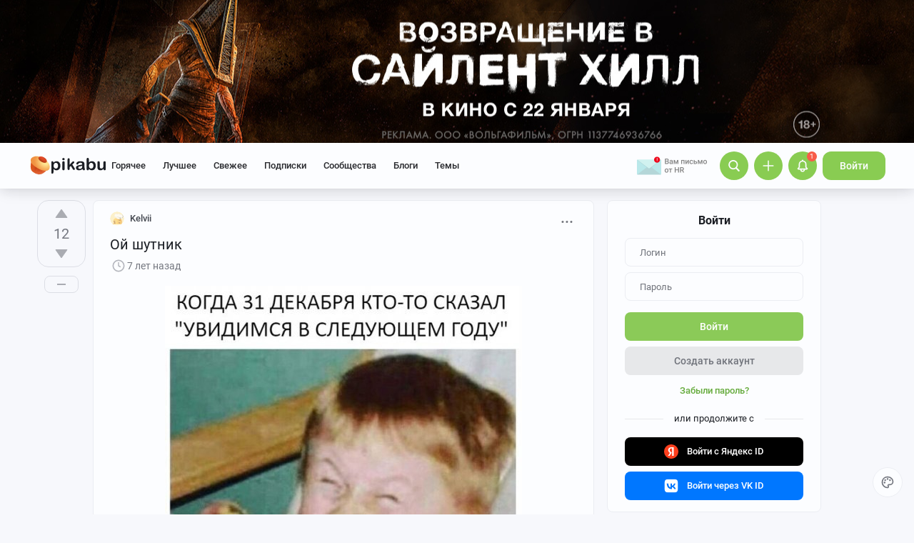

--- FILE ---
content_type: text/html; charset=utf-8
request_url: https://www.google.com/recaptcha/api2/anchor?ar=1&k=6Lf5DUsUAAAAAGeOi2l8EpSqiAteDx5PGFMYPkQW&co=aHR0cHM6Ly9waWthYnUucnU6NDQz&hl=en&v=PoyoqOPhxBO7pBk68S4YbpHZ&size=invisible&badge=bottomleft&anchor-ms=20000&execute-ms=30000&cb=oetdeeij57f9
body_size: 49372
content:
<!DOCTYPE HTML><html dir="ltr" lang="en"><head><meta http-equiv="Content-Type" content="text/html; charset=UTF-8">
<meta http-equiv="X-UA-Compatible" content="IE=edge">
<title>reCAPTCHA</title>
<style type="text/css">
/* cyrillic-ext */
@font-face {
  font-family: 'Roboto';
  font-style: normal;
  font-weight: 400;
  font-stretch: 100%;
  src: url(//fonts.gstatic.com/s/roboto/v48/KFO7CnqEu92Fr1ME7kSn66aGLdTylUAMa3GUBHMdazTgWw.woff2) format('woff2');
  unicode-range: U+0460-052F, U+1C80-1C8A, U+20B4, U+2DE0-2DFF, U+A640-A69F, U+FE2E-FE2F;
}
/* cyrillic */
@font-face {
  font-family: 'Roboto';
  font-style: normal;
  font-weight: 400;
  font-stretch: 100%;
  src: url(//fonts.gstatic.com/s/roboto/v48/KFO7CnqEu92Fr1ME7kSn66aGLdTylUAMa3iUBHMdazTgWw.woff2) format('woff2');
  unicode-range: U+0301, U+0400-045F, U+0490-0491, U+04B0-04B1, U+2116;
}
/* greek-ext */
@font-face {
  font-family: 'Roboto';
  font-style: normal;
  font-weight: 400;
  font-stretch: 100%;
  src: url(//fonts.gstatic.com/s/roboto/v48/KFO7CnqEu92Fr1ME7kSn66aGLdTylUAMa3CUBHMdazTgWw.woff2) format('woff2');
  unicode-range: U+1F00-1FFF;
}
/* greek */
@font-face {
  font-family: 'Roboto';
  font-style: normal;
  font-weight: 400;
  font-stretch: 100%;
  src: url(//fonts.gstatic.com/s/roboto/v48/KFO7CnqEu92Fr1ME7kSn66aGLdTylUAMa3-UBHMdazTgWw.woff2) format('woff2');
  unicode-range: U+0370-0377, U+037A-037F, U+0384-038A, U+038C, U+038E-03A1, U+03A3-03FF;
}
/* math */
@font-face {
  font-family: 'Roboto';
  font-style: normal;
  font-weight: 400;
  font-stretch: 100%;
  src: url(//fonts.gstatic.com/s/roboto/v48/KFO7CnqEu92Fr1ME7kSn66aGLdTylUAMawCUBHMdazTgWw.woff2) format('woff2');
  unicode-range: U+0302-0303, U+0305, U+0307-0308, U+0310, U+0312, U+0315, U+031A, U+0326-0327, U+032C, U+032F-0330, U+0332-0333, U+0338, U+033A, U+0346, U+034D, U+0391-03A1, U+03A3-03A9, U+03B1-03C9, U+03D1, U+03D5-03D6, U+03F0-03F1, U+03F4-03F5, U+2016-2017, U+2034-2038, U+203C, U+2040, U+2043, U+2047, U+2050, U+2057, U+205F, U+2070-2071, U+2074-208E, U+2090-209C, U+20D0-20DC, U+20E1, U+20E5-20EF, U+2100-2112, U+2114-2115, U+2117-2121, U+2123-214F, U+2190, U+2192, U+2194-21AE, U+21B0-21E5, U+21F1-21F2, U+21F4-2211, U+2213-2214, U+2216-22FF, U+2308-230B, U+2310, U+2319, U+231C-2321, U+2336-237A, U+237C, U+2395, U+239B-23B7, U+23D0, U+23DC-23E1, U+2474-2475, U+25AF, U+25B3, U+25B7, U+25BD, U+25C1, U+25CA, U+25CC, U+25FB, U+266D-266F, U+27C0-27FF, U+2900-2AFF, U+2B0E-2B11, U+2B30-2B4C, U+2BFE, U+3030, U+FF5B, U+FF5D, U+1D400-1D7FF, U+1EE00-1EEFF;
}
/* symbols */
@font-face {
  font-family: 'Roboto';
  font-style: normal;
  font-weight: 400;
  font-stretch: 100%;
  src: url(//fonts.gstatic.com/s/roboto/v48/KFO7CnqEu92Fr1ME7kSn66aGLdTylUAMaxKUBHMdazTgWw.woff2) format('woff2');
  unicode-range: U+0001-000C, U+000E-001F, U+007F-009F, U+20DD-20E0, U+20E2-20E4, U+2150-218F, U+2190, U+2192, U+2194-2199, U+21AF, U+21E6-21F0, U+21F3, U+2218-2219, U+2299, U+22C4-22C6, U+2300-243F, U+2440-244A, U+2460-24FF, U+25A0-27BF, U+2800-28FF, U+2921-2922, U+2981, U+29BF, U+29EB, U+2B00-2BFF, U+4DC0-4DFF, U+FFF9-FFFB, U+10140-1018E, U+10190-1019C, U+101A0, U+101D0-101FD, U+102E0-102FB, U+10E60-10E7E, U+1D2C0-1D2D3, U+1D2E0-1D37F, U+1F000-1F0FF, U+1F100-1F1AD, U+1F1E6-1F1FF, U+1F30D-1F30F, U+1F315, U+1F31C, U+1F31E, U+1F320-1F32C, U+1F336, U+1F378, U+1F37D, U+1F382, U+1F393-1F39F, U+1F3A7-1F3A8, U+1F3AC-1F3AF, U+1F3C2, U+1F3C4-1F3C6, U+1F3CA-1F3CE, U+1F3D4-1F3E0, U+1F3ED, U+1F3F1-1F3F3, U+1F3F5-1F3F7, U+1F408, U+1F415, U+1F41F, U+1F426, U+1F43F, U+1F441-1F442, U+1F444, U+1F446-1F449, U+1F44C-1F44E, U+1F453, U+1F46A, U+1F47D, U+1F4A3, U+1F4B0, U+1F4B3, U+1F4B9, U+1F4BB, U+1F4BF, U+1F4C8-1F4CB, U+1F4D6, U+1F4DA, U+1F4DF, U+1F4E3-1F4E6, U+1F4EA-1F4ED, U+1F4F7, U+1F4F9-1F4FB, U+1F4FD-1F4FE, U+1F503, U+1F507-1F50B, U+1F50D, U+1F512-1F513, U+1F53E-1F54A, U+1F54F-1F5FA, U+1F610, U+1F650-1F67F, U+1F687, U+1F68D, U+1F691, U+1F694, U+1F698, U+1F6AD, U+1F6B2, U+1F6B9-1F6BA, U+1F6BC, U+1F6C6-1F6CF, U+1F6D3-1F6D7, U+1F6E0-1F6EA, U+1F6F0-1F6F3, U+1F6F7-1F6FC, U+1F700-1F7FF, U+1F800-1F80B, U+1F810-1F847, U+1F850-1F859, U+1F860-1F887, U+1F890-1F8AD, U+1F8B0-1F8BB, U+1F8C0-1F8C1, U+1F900-1F90B, U+1F93B, U+1F946, U+1F984, U+1F996, U+1F9E9, U+1FA00-1FA6F, U+1FA70-1FA7C, U+1FA80-1FA89, U+1FA8F-1FAC6, U+1FACE-1FADC, U+1FADF-1FAE9, U+1FAF0-1FAF8, U+1FB00-1FBFF;
}
/* vietnamese */
@font-face {
  font-family: 'Roboto';
  font-style: normal;
  font-weight: 400;
  font-stretch: 100%;
  src: url(//fonts.gstatic.com/s/roboto/v48/KFO7CnqEu92Fr1ME7kSn66aGLdTylUAMa3OUBHMdazTgWw.woff2) format('woff2');
  unicode-range: U+0102-0103, U+0110-0111, U+0128-0129, U+0168-0169, U+01A0-01A1, U+01AF-01B0, U+0300-0301, U+0303-0304, U+0308-0309, U+0323, U+0329, U+1EA0-1EF9, U+20AB;
}
/* latin-ext */
@font-face {
  font-family: 'Roboto';
  font-style: normal;
  font-weight: 400;
  font-stretch: 100%;
  src: url(//fonts.gstatic.com/s/roboto/v48/KFO7CnqEu92Fr1ME7kSn66aGLdTylUAMa3KUBHMdazTgWw.woff2) format('woff2');
  unicode-range: U+0100-02BA, U+02BD-02C5, U+02C7-02CC, U+02CE-02D7, U+02DD-02FF, U+0304, U+0308, U+0329, U+1D00-1DBF, U+1E00-1E9F, U+1EF2-1EFF, U+2020, U+20A0-20AB, U+20AD-20C0, U+2113, U+2C60-2C7F, U+A720-A7FF;
}
/* latin */
@font-face {
  font-family: 'Roboto';
  font-style: normal;
  font-weight: 400;
  font-stretch: 100%;
  src: url(//fonts.gstatic.com/s/roboto/v48/KFO7CnqEu92Fr1ME7kSn66aGLdTylUAMa3yUBHMdazQ.woff2) format('woff2');
  unicode-range: U+0000-00FF, U+0131, U+0152-0153, U+02BB-02BC, U+02C6, U+02DA, U+02DC, U+0304, U+0308, U+0329, U+2000-206F, U+20AC, U+2122, U+2191, U+2193, U+2212, U+2215, U+FEFF, U+FFFD;
}
/* cyrillic-ext */
@font-face {
  font-family: 'Roboto';
  font-style: normal;
  font-weight: 500;
  font-stretch: 100%;
  src: url(//fonts.gstatic.com/s/roboto/v48/KFO7CnqEu92Fr1ME7kSn66aGLdTylUAMa3GUBHMdazTgWw.woff2) format('woff2');
  unicode-range: U+0460-052F, U+1C80-1C8A, U+20B4, U+2DE0-2DFF, U+A640-A69F, U+FE2E-FE2F;
}
/* cyrillic */
@font-face {
  font-family: 'Roboto';
  font-style: normal;
  font-weight: 500;
  font-stretch: 100%;
  src: url(//fonts.gstatic.com/s/roboto/v48/KFO7CnqEu92Fr1ME7kSn66aGLdTylUAMa3iUBHMdazTgWw.woff2) format('woff2');
  unicode-range: U+0301, U+0400-045F, U+0490-0491, U+04B0-04B1, U+2116;
}
/* greek-ext */
@font-face {
  font-family: 'Roboto';
  font-style: normal;
  font-weight: 500;
  font-stretch: 100%;
  src: url(//fonts.gstatic.com/s/roboto/v48/KFO7CnqEu92Fr1ME7kSn66aGLdTylUAMa3CUBHMdazTgWw.woff2) format('woff2');
  unicode-range: U+1F00-1FFF;
}
/* greek */
@font-face {
  font-family: 'Roboto';
  font-style: normal;
  font-weight: 500;
  font-stretch: 100%;
  src: url(//fonts.gstatic.com/s/roboto/v48/KFO7CnqEu92Fr1ME7kSn66aGLdTylUAMa3-UBHMdazTgWw.woff2) format('woff2');
  unicode-range: U+0370-0377, U+037A-037F, U+0384-038A, U+038C, U+038E-03A1, U+03A3-03FF;
}
/* math */
@font-face {
  font-family: 'Roboto';
  font-style: normal;
  font-weight: 500;
  font-stretch: 100%;
  src: url(//fonts.gstatic.com/s/roboto/v48/KFO7CnqEu92Fr1ME7kSn66aGLdTylUAMawCUBHMdazTgWw.woff2) format('woff2');
  unicode-range: U+0302-0303, U+0305, U+0307-0308, U+0310, U+0312, U+0315, U+031A, U+0326-0327, U+032C, U+032F-0330, U+0332-0333, U+0338, U+033A, U+0346, U+034D, U+0391-03A1, U+03A3-03A9, U+03B1-03C9, U+03D1, U+03D5-03D6, U+03F0-03F1, U+03F4-03F5, U+2016-2017, U+2034-2038, U+203C, U+2040, U+2043, U+2047, U+2050, U+2057, U+205F, U+2070-2071, U+2074-208E, U+2090-209C, U+20D0-20DC, U+20E1, U+20E5-20EF, U+2100-2112, U+2114-2115, U+2117-2121, U+2123-214F, U+2190, U+2192, U+2194-21AE, U+21B0-21E5, U+21F1-21F2, U+21F4-2211, U+2213-2214, U+2216-22FF, U+2308-230B, U+2310, U+2319, U+231C-2321, U+2336-237A, U+237C, U+2395, U+239B-23B7, U+23D0, U+23DC-23E1, U+2474-2475, U+25AF, U+25B3, U+25B7, U+25BD, U+25C1, U+25CA, U+25CC, U+25FB, U+266D-266F, U+27C0-27FF, U+2900-2AFF, U+2B0E-2B11, U+2B30-2B4C, U+2BFE, U+3030, U+FF5B, U+FF5D, U+1D400-1D7FF, U+1EE00-1EEFF;
}
/* symbols */
@font-face {
  font-family: 'Roboto';
  font-style: normal;
  font-weight: 500;
  font-stretch: 100%;
  src: url(//fonts.gstatic.com/s/roboto/v48/KFO7CnqEu92Fr1ME7kSn66aGLdTylUAMaxKUBHMdazTgWw.woff2) format('woff2');
  unicode-range: U+0001-000C, U+000E-001F, U+007F-009F, U+20DD-20E0, U+20E2-20E4, U+2150-218F, U+2190, U+2192, U+2194-2199, U+21AF, U+21E6-21F0, U+21F3, U+2218-2219, U+2299, U+22C4-22C6, U+2300-243F, U+2440-244A, U+2460-24FF, U+25A0-27BF, U+2800-28FF, U+2921-2922, U+2981, U+29BF, U+29EB, U+2B00-2BFF, U+4DC0-4DFF, U+FFF9-FFFB, U+10140-1018E, U+10190-1019C, U+101A0, U+101D0-101FD, U+102E0-102FB, U+10E60-10E7E, U+1D2C0-1D2D3, U+1D2E0-1D37F, U+1F000-1F0FF, U+1F100-1F1AD, U+1F1E6-1F1FF, U+1F30D-1F30F, U+1F315, U+1F31C, U+1F31E, U+1F320-1F32C, U+1F336, U+1F378, U+1F37D, U+1F382, U+1F393-1F39F, U+1F3A7-1F3A8, U+1F3AC-1F3AF, U+1F3C2, U+1F3C4-1F3C6, U+1F3CA-1F3CE, U+1F3D4-1F3E0, U+1F3ED, U+1F3F1-1F3F3, U+1F3F5-1F3F7, U+1F408, U+1F415, U+1F41F, U+1F426, U+1F43F, U+1F441-1F442, U+1F444, U+1F446-1F449, U+1F44C-1F44E, U+1F453, U+1F46A, U+1F47D, U+1F4A3, U+1F4B0, U+1F4B3, U+1F4B9, U+1F4BB, U+1F4BF, U+1F4C8-1F4CB, U+1F4D6, U+1F4DA, U+1F4DF, U+1F4E3-1F4E6, U+1F4EA-1F4ED, U+1F4F7, U+1F4F9-1F4FB, U+1F4FD-1F4FE, U+1F503, U+1F507-1F50B, U+1F50D, U+1F512-1F513, U+1F53E-1F54A, U+1F54F-1F5FA, U+1F610, U+1F650-1F67F, U+1F687, U+1F68D, U+1F691, U+1F694, U+1F698, U+1F6AD, U+1F6B2, U+1F6B9-1F6BA, U+1F6BC, U+1F6C6-1F6CF, U+1F6D3-1F6D7, U+1F6E0-1F6EA, U+1F6F0-1F6F3, U+1F6F7-1F6FC, U+1F700-1F7FF, U+1F800-1F80B, U+1F810-1F847, U+1F850-1F859, U+1F860-1F887, U+1F890-1F8AD, U+1F8B0-1F8BB, U+1F8C0-1F8C1, U+1F900-1F90B, U+1F93B, U+1F946, U+1F984, U+1F996, U+1F9E9, U+1FA00-1FA6F, U+1FA70-1FA7C, U+1FA80-1FA89, U+1FA8F-1FAC6, U+1FACE-1FADC, U+1FADF-1FAE9, U+1FAF0-1FAF8, U+1FB00-1FBFF;
}
/* vietnamese */
@font-face {
  font-family: 'Roboto';
  font-style: normal;
  font-weight: 500;
  font-stretch: 100%;
  src: url(//fonts.gstatic.com/s/roboto/v48/KFO7CnqEu92Fr1ME7kSn66aGLdTylUAMa3OUBHMdazTgWw.woff2) format('woff2');
  unicode-range: U+0102-0103, U+0110-0111, U+0128-0129, U+0168-0169, U+01A0-01A1, U+01AF-01B0, U+0300-0301, U+0303-0304, U+0308-0309, U+0323, U+0329, U+1EA0-1EF9, U+20AB;
}
/* latin-ext */
@font-face {
  font-family: 'Roboto';
  font-style: normal;
  font-weight: 500;
  font-stretch: 100%;
  src: url(//fonts.gstatic.com/s/roboto/v48/KFO7CnqEu92Fr1ME7kSn66aGLdTylUAMa3KUBHMdazTgWw.woff2) format('woff2');
  unicode-range: U+0100-02BA, U+02BD-02C5, U+02C7-02CC, U+02CE-02D7, U+02DD-02FF, U+0304, U+0308, U+0329, U+1D00-1DBF, U+1E00-1E9F, U+1EF2-1EFF, U+2020, U+20A0-20AB, U+20AD-20C0, U+2113, U+2C60-2C7F, U+A720-A7FF;
}
/* latin */
@font-face {
  font-family: 'Roboto';
  font-style: normal;
  font-weight: 500;
  font-stretch: 100%;
  src: url(//fonts.gstatic.com/s/roboto/v48/KFO7CnqEu92Fr1ME7kSn66aGLdTylUAMa3yUBHMdazQ.woff2) format('woff2');
  unicode-range: U+0000-00FF, U+0131, U+0152-0153, U+02BB-02BC, U+02C6, U+02DA, U+02DC, U+0304, U+0308, U+0329, U+2000-206F, U+20AC, U+2122, U+2191, U+2193, U+2212, U+2215, U+FEFF, U+FFFD;
}
/* cyrillic-ext */
@font-face {
  font-family: 'Roboto';
  font-style: normal;
  font-weight: 900;
  font-stretch: 100%;
  src: url(//fonts.gstatic.com/s/roboto/v48/KFO7CnqEu92Fr1ME7kSn66aGLdTylUAMa3GUBHMdazTgWw.woff2) format('woff2');
  unicode-range: U+0460-052F, U+1C80-1C8A, U+20B4, U+2DE0-2DFF, U+A640-A69F, U+FE2E-FE2F;
}
/* cyrillic */
@font-face {
  font-family: 'Roboto';
  font-style: normal;
  font-weight: 900;
  font-stretch: 100%;
  src: url(//fonts.gstatic.com/s/roboto/v48/KFO7CnqEu92Fr1ME7kSn66aGLdTylUAMa3iUBHMdazTgWw.woff2) format('woff2');
  unicode-range: U+0301, U+0400-045F, U+0490-0491, U+04B0-04B1, U+2116;
}
/* greek-ext */
@font-face {
  font-family: 'Roboto';
  font-style: normal;
  font-weight: 900;
  font-stretch: 100%;
  src: url(//fonts.gstatic.com/s/roboto/v48/KFO7CnqEu92Fr1ME7kSn66aGLdTylUAMa3CUBHMdazTgWw.woff2) format('woff2');
  unicode-range: U+1F00-1FFF;
}
/* greek */
@font-face {
  font-family: 'Roboto';
  font-style: normal;
  font-weight: 900;
  font-stretch: 100%;
  src: url(//fonts.gstatic.com/s/roboto/v48/KFO7CnqEu92Fr1ME7kSn66aGLdTylUAMa3-UBHMdazTgWw.woff2) format('woff2');
  unicode-range: U+0370-0377, U+037A-037F, U+0384-038A, U+038C, U+038E-03A1, U+03A3-03FF;
}
/* math */
@font-face {
  font-family: 'Roboto';
  font-style: normal;
  font-weight: 900;
  font-stretch: 100%;
  src: url(//fonts.gstatic.com/s/roboto/v48/KFO7CnqEu92Fr1ME7kSn66aGLdTylUAMawCUBHMdazTgWw.woff2) format('woff2');
  unicode-range: U+0302-0303, U+0305, U+0307-0308, U+0310, U+0312, U+0315, U+031A, U+0326-0327, U+032C, U+032F-0330, U+0332-0333, U+0338, U+033A, U+0346, U+034D, U+0391-03A1, U+03A3-03A9, U+03B1-03C9, U+03D1, U+03D5-03D6, U+03F0-03F1, U+03F4-03F5, U+2016-2017, U+2034-2038, U+203C, U+2040, U+2043, U+2047, U+2050, U+2057, U+205F, U+2070-2071, U+2074-208E, U+2090-209C, U+20D0-20DC, U+20E1, U+20E5-20EF, U+2100-2112, U+2114-2115, U+2117-2121, U+2123-214F, U+2190, U+2192, U+2194-21AE, U+21B0-21E5, U+21F1-21F2, U+21F4-2211, U+2213-2214, U+2216-22FF, U+2308-230B, U+2310, U+2319, U+231C-2321, U+2336-237A, U+237C, U+2395, U+239B-23B7, U+23D0, U+23DC-23E1, U+2474-2475, U+25AF, U+25B3, U+25B7, U+25BD, U+25C1, U+25CA, U+25CC, U+25FB, U+266D-266F, U+27C0-27FF, U+2900-2AFF, U+2B0E-2B11, U+2B30-2B4C, U+2BFE, U+3030, U+FF5B, U+FF5D, U+1D400-1D7FF, U+1EE00-1EEFF;
}
/* symbols */
@font-face {
  font-family: 'Roboto';
  font-style: normal;
  font-weight: 900;
  font-stretch: 100%;
  src: url(//fonts.gstatic.com/s/roboto/v48/KFO7CnqEu92Fr1ME7kSn66aGLdTylUAMaxKUBHMdazTgWw.woff2) format('woff2');
  unicode-range: U+0001-000C, U+000E-001F, U+007F-009F, U+20DD-20E0, U+20E2-20E4, U+2150-218F, U+2190, U+2192, U+2194-2199, U+21AF, U+21E6-21F0, U+21F3, U+2218-2219, U+2299, U+22C4-22C6, U+2300-243F, U+2440-244A, U+2460-24FF, U+25A0-27BF, U+2800-28FF, U+2921-2922, U+2981, U+29BF, U+29EB, U+2B00-2BFF, U+4DC0-4DFF, U+FFF9-FFFB, U+10140-1018E, U+10190-1019C, U+101A0, U+101D0-101FD, U+102E0-102FB, U+10E60-10E7E, U+1D2C0-1D2D3, U+1D2E0-1D37F, U+1F000-1F0FF, U+1F100-1F1AD, U+1F1E6-1F1FF, U+1F30D-1F30F, U+1F315, U+1F31C, U+1F31E, U+1F320-1F32C, U+1F336, U+1F378, U+1F37D, U+1F382, U+1F393-1F39F, U+1F3A7-1F3A8, U+1F3AC-1F3AF, U+1F3C2, U+1F3C4-1F3C6, U+1F3CA-1F3CE, U+1F3D4-1F3E0, U+1F3ED, U+1F3F1-1F3F3, U+1F3F5-1F3F7, U+1F408, U+1F415, U+1F41F, U+1F426, U+1F43F, U+1F441-1F442, U+1F444, U+1F446-1F449, U+1F44C-1F44E, U+1F453, U+1F46A, U+1F47D, U+1F4A3, U+1F4B0, U+1F4B3, U+1F4B9, U+1F4BB, U+1F4BF, U+1F4C8-1F4CB, U+1F4D6, U+1F4DA, U+1F4DF, U+1F4E3-1F4E6, U+1F4EA-1F4ED, U+1F4F7, U+1F4F9-1F4FB, U+1F4FD-1F4FE, U+1F503, U+1F507-1F50B, U+1F50D, U+1F512-1F513, U+1F53E-1F54A, U+1F54F-1F5FA, U+1F610, U+1F650-1F67F, U+1F687, U+1F68D, U+1F691, U+1F694, U+1F698, U+1F6AD, U+1F6B2, U+1F6B9-1F6BA, U+1F6BC, U+1F6C6-1F6CF, U+1F6D3-1F6D7, U+1F6E0-1F6EA, U+1F6F0-1F6F3, U+1F6F7-1F6FC, U+1F700-1F7FF, U+1F800-1F80B, U+1F810-1F847, U+1F850-1F859, U+1F860-1F887, U+1F890-1F8AD, U+1F8B0-1F8BB, U+1F8C0-1F8C1, U+1F900-1F90B, U+1F93B, U+1F946, U+1F984, U+1F996, U+1F9E9, U+1FA00-1FA6F, U+1FA70-1FA7C, U+1FA80-1FA89, U+1FA8F-1FAC6, U+1FACE-1FADC, U+1FADF-1FAE9, U+1FAF0-1FAF8, U+1FB00-1FBFF;
}
/* vietnamese */
@font-face {
  font-family: 'Roboto';
  font-style: normal;
  font-weight: 900;
  font-stretch: 100%;
  src: url(//fonts.gstatic.com/s/roboto/v48/KFO7CnqEu92Fr1ME7kSn66aGLdTylUAMa3OUBHMdazTgWw.woff2) format('woff2');
  unicode-range: U+0102-0103, U+0110-0111, U+0128-0129, U+0168-0169, U+01A0-01A1, U+01AF-01B0, U+0300-0301, U+0303-0304, U+0308-0309, U+0323, U+0329, U+1EA0-1EF9, U+20AB;
}
/* latin-ext */
@font-face {
  font-family: 'Roboto';
  font-style: normal;
  font-weight: 900;
  font-stretch: 100%;
  src: url(//fonts.gstatic.com/s/roboto/v48/KFO7CnqEu92Fr1ME7kSn66aGLdTylUAMa3KUBHMdazTgWw.woff2) format('woff2');
  unicode-range: U+0100-02BA, U+02BD-02C5, U+02C7-02CC, U+02CE-02D7, U+02DD-02FF, U+0304, U+0308, U+0329, U+1D00-1DBF, U+1E00-1E9F, U+1EF2-1EFF, U+2020, U+20A0-20AB, U+20AD-20C0, U+2113, U+2C60-2C7F, U+A720-A7FF;
}
/* latin */
@font-face {
  font-family: 'Roboto';
  font-style: normal;
  font-weight: 900;
  font-stretch: 100%;
  src: url(//fonts.gstatic.com/s/roboto/v48/KFO7CnqEu92Fr1ME7kSn66aGLdTylUAMa3yUBHMdazQ.woff2) format('woff2');
  unicode-range: U+0000-00FF, U+0131, U+0152-0153, U+02BB-02BC, U+02C6, U+02DA, U+02DC, U+0304, U+0308, U+0329, U+2000-206F, U+20AC, U+2122, U+2191, U+2193, U+2212, U+2215, U+FEFF, U+FFFD;
}

</style>
<link rel="stylesheet" type="text/css" href="https://www.gstatic.com/recaptcha/releases/PoyoqOPhxBO7pBk68S4YbpHZ/styles__ltr.css">
<script nonce="ALfIStiQyf7KH8HNlCI-Wg" type="text/javascript">window['__recaptcha_api'] = 'https://www.google.com/recaptcha/api2/';</script>
<script type="text/javascript" src="https://www.gstatic.com/recaptcha/releases/PoyoqOPhxBO7pBk68S4YbpHZ/recaptcha__en.js" nonce="ALfIStiQyf7KH8HNlCI-Wg">
      
    </script></head>
<body><div id="rc-anchor-alert" class="rc-anchor-alert"></div>
<input type="hidden" id="recaptcha-token" value="[base64]">
<script type="text/javascript" nonce="ALfIStiQyf7KH8HNlCI-Wg">
      recaptcha.anchor.Main.init("[\x22ainput\x22,[\x22bgdata\x22,\x22\x22,\[base64]/[base64]/[base64]/[base64]/[base64]/UltsKytdPUU6KEU8MjA0OD9SW2wrK109RT4+NnwxOTI6KChFJjY0NTEyKT09NTUyOTYmJk0rMTxjLmxlbmd0aCYmKGMuY2hhckNvZGVBdChNKzEpJjY0NTEyKT09NTYzMjA/[base64]/[base64]/[base64]/[base64]/[base64]/[base64]/[base64]\x22,\[base64]\\u003d\x22,\x22IGTCvsKzwp0Gwq8MO8KZwpXCiwQEw7DDpMOwBDrCpzotw5dCw5fDvsOFw5YJwpTCjlAow68kw4kifGzChsOZC8OyNMOBNcKbc8KUGn1wYCpCQ1LCnsO8w57Cg0dKwrBdwpvDpsORf8K/wpfCow0lwqFwdm3DmS3DoRYrw7wBPSDDowgEwq1Hw594GcKMR1RIw6ETdsOoOX0nw6hkw6TCkFIaw5h4w6Jgw4vDgy1cMzp0NcKWSsKQO8KXR3UDUMOdwrLCucOOw5ggG8KHPsKNw5DDv8O6NMOTw5/Dq2F1McKiSWQQTMK3woRNZGzDssKnwrBMQVZlwrFAY8OlwpZMVsOewrnDvHAGeVc2w4wjwp0ZLXc/VMOeYMKSKSrDm8OAwrLCvVhbP8KFSFIpwq3DmsK/[base64]/CpMKPwp5Nw5rCp8OjYcOZSsK6w5TCgjtXK1fDoSYKwq47w6bDjsOmfiRhwrzCpklxw6jCl8OKD8OlUcKFRAp7w4rDkzrCrGPConFAWcKqw6BeUzEbwqBCfibChCcKesKxwpbCrxFlw53CgDfCp8O9wqjDiD3Dl8K3MMKDw6XCoyPDt8OEwozCnGTClT9QwqsFwocaGX/Co8Oxw53DusOzXsORHjHCnMOZZyQ6w7gQXjvDqjvCgVksAsO6Z3jDvELCs8KtwqnChsKXUGgjwrzDj8KYwpwZw6gZw6nDpCvCh8O7w6FPw7BOw5BCwpl2FMKbP3rDk8OUwpfDksKdEsKSw7jDjEEufMOKW0vDr0d2V8K/LsOMw7lZbWMJwqwJwqzCj8OIa1PDkMOBE8OSDMO6w6rCtTYuV8KQwoxAO1/[base64]/DhsKfw6XCtFElwqnCukVOAGnCgUHDrGbCjMOxYjzCo8K5OVYXw5PCgcKvwrI3TsOQw6Bqw7I0wpUAIXdHRcKUwppvwpzCml/DrcK+Eg3CoHfCl8KgwrMPVX5cBzLDrMOYLcKBT8KITcOMw7YVwpHDvcOtdMOPwpZGEsKTBUbDvg9xw7PCmMO3w78hw6DDusKewrcJUMKBZMK0ScKhdsOGLAbDsilrw4duworDpDsmwpzCk8K8wqbDnUgqTsODwoQTcmN0woo+wr8LFsKLSMOVw5/[base64]/IcOBw63DhcOZE3tvw6/CknzDiHPDkzHCt8K1eyB+F8O7YsOWw6xEw5fCrHDCp8OGw7rCvsOAw7s2UVIYf8OxUAvCg8OFBAIfw5cwwoPDgcObw7fCkcOJwr/CkhNDw4PCl8KRwrZawobDrAhSwr3DjsKWw6J5wr0rJcKyNsOJw6nDpWB0bz9RwqjDsMKDwrvCo1XDl3fDtwbCp1PCvTrDuVUYwoQFcC/Ci8Ktw6bCssKMwrBOODnCvMK0w5/Dn0d5GcKgw6jClwVzw6NdFlQBwqAqCnnDrEUfw4wLIlR1wqvCi3oYwpJ9P8KaWT/[base64]/DsEnDj8KZw7RvU8O2CkrCuMKrXGIzVSN1wo5SwqBrUGzDosK1emzDk8OffwUgwr08VsOsw6jCi3vCjBHCq3bDpcKIwrnDucOud8KdTFDDvnZXw55SacO/w4YHw6wXA8OuLDTDiMK7XsKtw5bDosKbfU8uC8K6w7bDj210wqrDk0HCm8OrCsOcEi/[base64]/ClMOFwpBPwqQVwrwPD8KlwqfDscO1wovDtk7CqGQ+BsKEAcKQG2/CtcKPOHcCQsOId297NinDqcOzwrPDnnbDl8Krw68Lw4YTwqEjwogYXVbCmMKDYcKbC8OiPcKuWMKXwowhw5Nafj0AE201w5/DrRvDj2QCwpHCrsO0TCQGOlTDp8KXQD96a8OgKDPCsMOeKSY1w6VLwqvCrMKZfHXCmWrDl8K9wqvChsO+MhbCnlPDoGLCmcO/[base64]/DmFfDpMK9w5XDsmvDo2cfw5EawoRhCsOywrrDnVp0woHChWDDgcKYBsOlwqknFsOsCTBjFsO9w6JuwqnCmjTDkMOqwoDDl8KBwopAw5zCgmbCrcOmDcKQwpfCi8OawobDsV7CgGs6e2nCsTh1w7sVw7HCvmnDmsKjw4jDgD4FOcKvw5rDkcK2LsOcwr4/w7/CrcOWwrTDrMO/wqnDlsOiChxhbWAPw71BDcOhMsK2YxZAfAdLw7rDtcOTwqJhwp7Csj8BwrFEwrvClgHCoyNAw5bDqyDCjsO7WgYbWzjCvMO3XMO4wqhrfsKKw7PCuT/[base64]/Dr23CvngNaMKmw5poTcOWEFfCjQHCrCd3wq1HEhLDkcKcwos1wqfDkEHDv09KH19SNcOnWwUIw45ZN8OUw6tswppbeE0qwoYsw7zDhcOgEcO7w7fCpAnCl0EuYnzDrsKGBh5rw7jDojHCr8K1wroMWgHDv8OzN1PCh8O7AUcmcMK0U8O/w65SZk3DpMO6w5PDqCbCtcKrPsKGbcO8YcO/fiIGBsKTwrLDulUowrBMB1PDkDjDmhjCncOZJSE3w4XDrMOiwr7Cv8Omwrg+wrkFw5wdw5BxwqUUwqnDqsKSw7FIwrNNSWHCucKGwrECwq1tw7dkZcOgCcKRw6fClsKLw48mKEnDgMObw7PCi3vDncKkw5rCqsOKw4QACMKfFsKsQ8OGAcK0woI/M8OUWxVPw7/DqRY1w6JLw7PDjELDrcOLXcKKAzjDs8KYw5HDig9Twq05MjwEw48bfsKwF8Oow6dDAy5/[base64]/b8KMKMKDL1RJwqppTsOKHms6wrnDtwDDlEdnwqtrPT7DiMKSAmp5Ch7DnMOXw4c6MMKXwo3ChcOVw4DDrhoEWEDCv8KswrrCgV0pwo/CpMODw4ovwqnDkMOjwrzDqcKUaTUWwp7Cg0XDtH4SwqXCv8K1wqMdA8Kxw4FwM8KgwrRfK8KvwrXDtsKJcsORRsKowo3CshnDusK7w5J0RcO/CsOsZ8Oow4bDvsOLPcOtcxHDvzsiw45pw7/Do8OIFsOnBsODBcOUC2oNWw7CsR/ChcKeNC5rw4EUw7TDtWdWMynCkBVxeMOfDcOKw5bDp8Osw43CqwTCvynDv3lLw6rCmQPChcO0wrzDvATDjMK4wpd6w4Ryw6Yzw6E1LhXCsRfDolwgwoDDmBAYBcKfwog2wrZPMMKpw5rCrMOJO8Orwp7DgjbChBLCkArDmcK/JisQw7p6A1RdwpzDsGVCKEHCh8OYGsKVHhLDjMOkVcKuSsK8bgbDjCfCicKgYQoGPcOgacKBw63Cr2bDvXFDwrfDisOfX8Oew5PCjwXDmMODw6PDjcKNIMOzw7fDsBlFwrRNLMKww6nCmXpvQUrDhgFvw7bCjsK/[base64]/wr5Aw757K8Kcwp1uBMOgwpkMYcKhwpcabMOAwqF4WMO3F8OxPMKLLcKIecOyNwDCkMKSw5sWwqbDvjLDl3vCmMKgw5IcUXRyHVnCpcKXwqLDtDLDlcKxasKPNxMufMK1wqZYL8OZwpI3QsOuw4d8VMOEP8O/w4kJfcKUB8O2wqTCgHF8w54BUX/DmxPCm8KZw67CkUMtOR3Dv8OOwoMTw4vCs8Oxw5TDpWHClDdtAWEIA8OEwrhbf8OFw4HCosKXf8KHPcO2wrU/wq/DjUDDr8KHfHF7JFHDt8KhK8OMwrDDscKmbxDCqzHCo1gow47CuMOtw4EFwrPDjmXDrU/CgwkDFGsEMMKRXsOXGcOCw5MlwoIFAiHDtGYWw6wrB0fCv8OSwppZdcKUwoocUGhLwpJ3w6U1QcOkZBXDiHYhcsOJWhUqcsOkwpQ5w4TDpMOyES/DhS7DtD7CmcOfGSvChcOqw6XDkHPCrsO+wprDlztzw4DCoMOWZB1FwqwPwrgYE0vCoXlFMMKGwrN+wrTCoA1zwogBJMOzZcKDwoPCosKawpXCknMZwoxfwpPCjsOswprDsGHDgcK7CcKqwqTCgidNJUY3EArDl8KlwqxDw7txwqgVPMK/IsKAw4zDiDfCjS4jw5l5M2vDg8KkwqpudmkzDcKOwpIwV8KJV1NBwqYawp9VFD/CmMOtw5jCtMO6Gyl2w5DDjcKIwrjDsSzDsTfDumnDocKQw4hSw7tnw5/DkQnCqAovwol2UBbDnsKRPT7DoMO2KiPCgsKXDcKwUE/DksO1w57Dnl99d8Knw63Dui9qw6lDwp3Ck1Inw6JveA1pLsOXw4xMwoMhw5FxUEEVw51twoFsEDs5csOBwrfDuGx+wppIbTVPMU/[base64]/CtwnChHF+w4cBK8Ogw4jDqsKuJ8K4w6DCmMK5wq1ELhjDkMKnwqjCt8OIegXDplp1wrXDjy4+w7fCt2nCpH98ZlZbdMOPMnt9WVLDj0vCncOZwqzCg8O8C2/CixLDozUdDA/[base64]/[base64]/DmsOqw6oqEMOxf8OqPEdSw7Z9w67CkTTDvsOHw4bDgcK8wobDtggvwpzCj2EMwo3Dl8KFSsKnw6rCncK5IxHDtcKgE8KVJsKSwoggNMOtbkjDscKtIwfDq8OUwofDo8OeMMKGw5bDuF/CgMOcTcKiwrs0Ii3Dg8OtC8OgwqZwwoZpw7QsK8K1TjNXwpd1w4srEMK/wp7DjGYCesOGSjd3wpLDkcOCwpU5w5o6w693wonDg8KZY8OGE8OzwoJ+wofCpljCkcKCNW5xE8OEEcKVDXNYDz7CscOcU8O/w703F8ODwodawpkPwodFVsOWwrzDpcKpw7VRFsKGP8O0KyXDq8KbwqHDpMKZwofCjnpgPMKdwr/Dq0AJw4HCvMKSAcK8w7fCg8OiSGpCw7fCqDoTwoTDkcK3PllGTsOhZgfDv8OCwrnDkAFXLsOFUmDDvcKeLlsAG8OrbDhmw4TCnE8zw7NWLE/DtcK1wo3DvMOCwrjCo8OtdMKJwpHCtcKSb8OCw77DsMKgw6XDr1kOPsOHwozCocOFw6wKKhA4RsOqw5rCijp2w61/[base64]/[base64]/[base64]/wrdEdMK4w6UDwpXCqT4HDx89w5HDl0gkw7HCjsOmPcOIwotfVMOXd8ODwp0BwqbDi8OlwqzDl0LClQXDryLDkw/CnsKbUEnDqsOmw6JuYGLDhTzCnHrDp3PDl0cnwovCvMKYf2JFwokow4zCksOLwoUVUMKlf8OWwpk6wq9GBcKyw4vCgMKpw61HV8KoYwjCumzDhcKYdw/Ct3ZhXMOdwq8YwonCnMK3NXDClQkIZ8KAFsKaUFkGwqNwFsKNZsKXFMOTwoUuwqB5X8KKw6g9LFVEwpFOFsKzwr9Gw7hdw6/CqkA0BMOKwpgbw5MRw7nCiMKpwqPCmsO4Q8OHXgcew6FiR8Kjw77DsC/[base64]/CsTbDmUY8CcOswo3Co8OYw4Jjw6MVw7JaA8OgXMK2dMK8wqkIa8KGw5w/AQTDn8KfMcKNwqHDhsO0b8KpJgjDsVhgw7kzCgXCrHElDsKDw7zCvU3Ci2xZK8OcBX7ClhPCi8OZbMO+wqnCh1ArHsK2GcKmwqZTwpLDumrDvAQ4w6PDs8KGe8ONJ8OFw4pPw7tMd8O4GQkhw4llER7DmsKtw7hWGcORwp/[base64]/w4HCusOqeFzCrHENw6RedsOQU8Kcw5DDgHXDmsKEwp/Cj8OvwpFJdsOAwrDCt0k4w57CkcOScjLCvxE0HyrDjF7Dr8Kew75kNxvDsW/DscKfwokbwpzDi0rDjT0hwp7CpDnCgsO1HFx5JEDCtQLDs8OOwpHClsK1SlbCpWjDhcOge8OWw4fCkhVfw7EKfMKqRAxKXcOLw7oEwofDrE9dYsKLLxh0w6bDs8KuwqfCq8Kuwr/[base64]/cMOuw5wkfcKSwr8Ew54WwqvCu8O6OsKzw47CnMKCFsKcwozDgcOmwoDCqRHDlxc5w7gVCsOcwpDDgcKuP8Ojw6HDjsKhFwAGwrzDusOXIsO0ZsKgwr9QUcOnRMOIw49sWMKwYR15wrDCscODNhFzKMKcwpPDpwZtDRLCj8OUHcKQGHIMBF7DjsKnHz5BZmE/[base64]/CssOaw7PCoMK8w6fCmcKHf1rDpcOJwqPCp8Oxe2dww5wpbQQAIMOvaMKdYsKFwoALw6BHBU1Tw43DqQxOwpB0wrbDrDpEwr3CpMOHwp/DvS5reA98UgTDiMKRECJAwo58f8KUw7YDTMKUNsKWwrLDkhnDlcO3wr/Ckz5/wqbDnSfCl8OmbMKSwoPDlw5/w7Y+F8Okw68XCGnCpBZ3dcO5w4jDhsO8w4vDtRpewr1mew7DnBLCkDXDksKRaQk9wqPDi8OAw4LCu8K+wrvCg8K2GBrCkcKlw6fDmEBRwrXCp3fDtcOGW8KFw6HCisOxU2zCrFPDtsOhCMKmw7vDu3xWwqXDoMOIw4VrXMKRA3/DqcKfUUUow6XCiD4bdMOWwpgFe8KWw4QLwo8Xw7tBwpIZSMO5w73CjcKRwrTDhMKYEFrCqkjDqVPCpzlkwoLCnngPScKLw7dkTsOgPyQgRhBHDMOwwqbDlMKgw5zCk8KSTsKfN1UnP8KqTVk1wrXDr8O8w4LCrMO5w55Dw5IdLMKbwp/DoBvDrkU+w6Nzw6FUw7zCokoOExcxwoNYw6jDssKxQ3MLdMOQw7g8Q05awopVw4QCK3kgwojChmDDtgwydcKPdzHCj8O/ZQ8ha3fDhMOVwqvCozMKTMO9w4vCqTlzNnLDq0zDrV0rwrdDdMKCw7HCo8K0Gy0mw4fCtGLCrDV5wo0Dw4DCqCI+OBwkwpDCtcKaDMOTJxfCjHzDkMKLwoDDkEBCb8KQUnLDhl/CgcKuwr9sXWzCqMKZczI+LTLCiMOowq5hw6LDosODw5TDqMKvwrDCpC/[base64]/wpPDgX/CjWLDmMKjwoR3wpoAOsKBJ8OCSsK9wqp8BkDCjcKPw7VkG8KjexrDqcKtwobCosO7TBPCuCEbccKew7/ChXPDpXzCiBXCmsKNE8OOw7d9YsO8Sgo8HsO3w7DCs8Kow5xmWV3DtsOvw5XCm1/DigHDpEg+H8OYb8OHwqjClsOEwp/Dug/CqcKaAcKKPl3Cv8K4wqpPaU7DtTLDkcOOTyV3w55Tw4lLw69dw7HCp8OWesOyw4vDnsOVVQ4dw74qw5k1W8OSGmF/w40LwqHCpMKTZwoEcsOow6zCmMOvwpbCrCgRCMKdA8KtTyEEDFXCv1cFw6vDuMOxwr7CssKHw43DgsKUwo07wonCsjUvwqYRPzNhfMKMw73DshnCgAfCjy5Xw43Cj8O3LXvCrjhHb0vCqmXDpUAMwqk+w5nDn8Kpw4LDs3XDvMK/w7fCuMOew6pQEcOSJsOhNhNeKmZbScKTw7NSwqZKwpoww6oJw4VHwrZ2w7jCj8OfXBxUwp5/aDDDtsKFAMKPw7fCscKcJMOECCvDrCHCisKmbV/CnsO+wpvCr8OtRsKbTcKqJcKUE0fCrMKMckwFwoNdbsOowq4iw5nDucKxDUt+wogLHcKHIMO5TB3Dh2zDs8Oze8ObUMOUbcKASSF9w6o1w5s/w4lzR8Olw5vCnULDnsO1w73Cn8Kvw7HCisKJw5bCt8Owwq/DjRJzSG5GbsKowpY/TU3CqRDDiy3Cm8KuMcKnw5IjesKNB8KCScKWS2dtG8OvD1FGIhvCn3rDmz1tJcOyw6vDqcO2w6I7OUnDpHIQwq/DnBzCuV8Jwq7Dg8OYDTrDgW7Cg8O/KU3DvXDCq8OkL8OfXMKTw5jDqMKDwqUKw7TCrMOKLCvCr3rCqXfCiAlJw7nDn1AnZV4pCcOlScK2w4XDvMKqAMOqwpYcNsOewr3DkMKEw6vDmsKiw53CiBDChDLClG18GHzChSrClxLCkcKmHMKMZhEpEVLCssOuH0vDqMOYw5/DmsOVORwEw6TDuFXDnsO/wq1dw5ppEMKRJsOnd8K4JHTDvk/DpsKvGB5hw7Buwpx1woLDhGkSSHIbPsOew65FZg/[base64]/bMO3LcOQwoRYR8OWHFIaUcOwwr/CpcK0wrUhw7UNXmzClR/Dp8KSw4LDr8O7MTEqcXgnOEvDj2/[base64]/ecOow5dXFkjDmsKIwojDmMK2S8K1w4NpeA5jEA7CnX/[base64]/Ckm4pcsKZUGkKwo3CgCRqacO+wrTCrUTDrGY0woNrwoUXP0zCjmTDvE7DrCfDrFrDkxHCk8OwwoYpwrMDw4PConIZwrpVwpjDqXnCh8OBwo3DgcO/[base64]/[base64]/[base64]/DkyzCqMOgw7tVIRTDmUlewoYBw6wtGknDrMO0w5BaLXrCsMKQSiTDvn0UwqLCrmPCsgrDih4gwqzDnzLDuD1fVX92w7LCjyPDnMKxaA10RsKQB37CicO7w7HDpBjCmcKtQUdbw6xuwrdXUyTChjfDk8Otw4Q7w6zChj/ChQJfwpfChgNfNjcnwp4RwrPCs8OywrYjwoRnacO3XEc0GwpmNX/[base64]/Dq00BNgNrwr9ew442wp3Dpj1/[base64]/XUTDiB4IFcOhcXbCpsO7YMOzwp1iC8KowovCkcOYw4vCmhHCpSgkJjcbAXNlw4jDvCFjeBfCoTJ4wqPCksOhw7R6O8OZwrvDjFgHMMK6MiPCskDDhnMVw53Dh8KFLyUawprDsxvDo8ObOcOPwocPw6Qfw4UIU8OUNcKZw7nDmMK6FShSw7bDjMKOw7gTKcOjw6XCn1/CicOYw6cLwpHDjcK4wpbClsKPw6bDn8Kzw4x3w5LDiMOgb0M/QcKiwprDjcOsw5RVOwouwoJaUx7CtATDjMKLw43Cg8K8CMKjCDzCgSkqwp84wq5wwqvCizbDhsOUenTDhWDDucKWwp3DjzTDqH3ChsOYwqBeNiDCuE8rwrUAw59Qw4RkBMOjCicPwqPDn8K+w4XCm3/DkDzCj3fCu3PCtQNdZMOIB0AVDMKqwpvDogIWw6zCojXDi8KICcK4KnjDmMK4w7rDpjbDhwAFw7/CmxoWUkhDwqlRHcOwBsKVw4PCsETCv0TCm8KQfsK8MBh6FB9Zw5vDmsOGw4nCs3sddVXDhEUuAMO3KRRLTETDgWDDln0XwrQkw5cfIsKQw6FJw6oCwqh5bcOGUXQ0GQvCpmPCrTUqeCE7Ri3DpMK6w59kw6XDocO1w7hewoTCtcKRMiF4wo/CuhfCiENpacOcY8KIwoXDmMKzwq3CsMO2WFLDhcKhbnTDqGJ9ZGgywoR+wpUcw4fCpMKgw6/[base64]/OMKAwqvDkHhcUkZ0ecKxcMKeM8KowqfChMObw6IDw64xwrfClg1ewrTCjl7Cl0bCvEHCpE44w7PDnMKuEcKBwplDQjUBwoHCosOULF3CnUFXwq8kw6xjEMKkYwgIasKpKE/DsRxmw6sSw5DDoMO7dcOBZcO9wqtuwqrDt8KQScKTf8KKZcKmL0sMwqbChMKIAwnCmWrDpsKhd1wAMhoAHkXCoMOANsOZw7dMFcKew5AaRCHCpA3DsEDCo03DrsOqDRDCocOdNcKqw7EXXsKtIjHCu8KNazp9a8O/PSJdwpc1SMKOIiDDvsOJw7fCqzNoRsKIQhU6wqgKw7HCkMO7FcKmWcOlw71awojDhcK6w6TDuyI6AcOywpRhwpjDshsAwofDj3jCmsOawp0cwrPDug/CtRVrw55SYMKmw7bCg2vDvsKlwqjDlcKBw641JcOMwogzP8KlV8OtZsKhwqfCsQJ3w7Vxfkt2OnYCEhHDt8KFch/DoMKsOcOiwqPCqkHDtsK5KkwhH8OpG2UQQcOBdhvDog8hEcKVw4vCucKbBFfDtk/[base64]/CikhswrfDrHYmw4jDtRQ+L8KqSsKCPMKUwrxfw7HDmMOzbnrDlT3CiTDCjWzDtF7DhkTCtQ/[base64]/w6Bsw5BTeMOkcsKgZsKuF8KAw6F7fWjCtgfDrsOgwqLDssOkY8Khw5nDtMKDw6FiEMK1MMO4w5Agwr8twpJ3wq06wq/CtsOow7fDv25QYMK3D8KPw41WwozCjMKyw7QqXAV1w6DDqEpRAQbCjEkvPMKhw78Vwr/[base64]/[base64]/CvcKuwobDosOyW3bCnyTCg8O8Y8OZDcKEw6TCu8K+AWpNwrnCl8K1D8KsHTXDp0PCvMOfwr8AJHbDiyrCrcOxwpnDuko4aMOWw40Yw4QswpMOVxxmCis1w4bDnxgMPMKrwq9ywoRjwq3ChcKFw4zCiCk/[base64]/DjVlCMsKGw4fDg8K7H8KxwroHw7fDig8Aw4hBd8KdworCjcKtdMOTWH3ComEQKi9pUjzCsxTCk8KQUlsew73DvmR1wrDDgcKIw6/DvsOdNEDCgADDrAvDrUZUPcKdDTM7wrDCuMKcEcOHNXMIGcKdw4pJw5jDgcOgK8Kof0nCn0/Cm8KfasOwD8KbwoUWw67Cn24CWMOIwrERwoc3w5V6w7J6wqkJwrnDgMO2BUjDtXtGZx3DkV/CvBQZWwQgwp1yw7PDk8ObwqoDC8OvLUF6Y8OtEsKbfMKYwqhaw4hZd8OVIENPwpXDisO3wr3DumtfBEjDiARlBcOaTTbClQTDllTClcOvfcO8w7XDnsKJZ8OQKBnCkMOIwqRiw7EyYsOxwrvDnWPCrsO+RSdowqMEwpjCkBrCqwbCugwBwqdRMh/CuMOTwp/DpMKNScOtwrjCp3rCiBFuMgzCk0gIa1ojw4LCn8OJd8Kjw7pdwqrCsVvDtsKCPkTDrsKVwqvCmGd0w41bwrzDoU/[base64]/DiS8rWcOOY0XCl8Kfwpo8w5xXwqjCmxlrw5TCosOiwqHDsjVnwpXDrMKCIzlRw5rCjcKQfMOHw5JtTBNcw7UJw6PDjSpaw5TDmA8FJyTDnyzDnT3DgsKKG8Ksw4M4aiDClB3DsSTCuxHDvXgOwqlFwrlqw5/[base64]/[base64]/Dkjodw4/CkFkJT8OSw7/CgCFRLSrCtsKdTRIIZBzCuE94wpx/w7McbV14w4AmH8ODd8O+NiobBkRlw4jDsMKJUm3DuggMSwzCiX54TcKABMKYw5BGdHZIwpMuw6/CghTCqMKUwrJQan7DiMKefy3CmB95woZwAmc1ADROwobDvcO3w4HCh8KKw4DDgX/[base64]/Dng9Yw47DisKew7NwYcOowpDDqMKYwp/Dn3/CgCETcUrCocOqRD4zw791wpRfw7/DhTZTfMK1QmATRWHCoMKXwprDrG9CwrMzKGAMWz19w71/Bj4WwqlNwrI+YRhNwpvDg8K5w6nDgsK6w5ZgTcOqw7jDh8KFL0XDlGHCrcOiIMOgRsOgw7nDjcKDeA9abEvCnlshFsOCaMKdbFN+eUMrwp5Cwo3CmMK6XRgwLMKbwrDCm8O5KcO6wpLDicKNFBjDh0d5wpQrAVcww6tzw7zDg8KSIMK5egsCR8K7wrg3S1cGW0/DgsO8w6NJw4bDlQXDgSg9c3tNw5hHwrfDjMKvwqwbwrDCmxTCg8OoLsOmw5TDlsOTXRDDihzDosO3w60SbAsBwpwMwr1tw73CoGfCtQ04PcOSWRZewozCiT3Dg8Oxb8KnUcOSHsKXwo/CkcOOw79+MWZaw6XDlcOEw6rDusK0w6wBQsKebsOew7Ikwo3DtFfChMK3w4TCq0/DqFxZMlPDt8KTw6NTw6LDhxfChMOvJMKREcKmw7XDpMOkw555wr/CkTXCq8KswqTCq2DDm8OIEcOkCsOCbRTDrsKqNcK8EEB9woFiw4vDs33DiMOow4VuwqcsdC5Rw4fCusKrw7jCj8OMw4LDtcOBw71jw5l9PMKAa8Oqw7LCtsKZw7zDlMKVwoISw7/DgwlxZm0bf8Olw7orw6DCjnDDnirDgsOHw5TDhx7CoMKWwpN9wpnDhTDDsWAMw6JMQ8O4V8KKbxXDucKBwrtWC8KMTkcKV8OGwqd0w7/DigbDk8OJwq49Kl5+w4E0eDFTw75VIcO0KkrCm8K0RGLCmMKSOMKxOjnCvSTCrMOdw5bCkcKOSQ5rw4wbwrtYIVdyG8OEHMKowozClcOgO23Cj8OVwpQ1w5wSw4wFw4DCrMKdQ8KLwpnDkWfCnEzCtcO0eMK5MQY/wqrDk8KjwojChzNPw6DCusKZw6ErCcOBNsO7BMO1SgwyY8OCw4fCqBF+PcOxd31pbh7CqzXDhcKLJWUxw7DDo3lZwoVnIA/DtgxkwpvDjQDCqhIYQERAw5jCv11gBMOFwq86wrnDpyMNw47Chg9rYMOmdcKqM8O2J8OMb0XDjC94w5nCghjDhStzYMKOw5oKw4PCp8O1BMOKI3DDoMOZT8O9XsK/wqXDlcKvKDJTa8O7w6PCnn/CmV4Cwpo9YMK7wpjCpsOAWQ0eW8Oww4rDkn0/csKvw5TCp37DkMOOw45jPlV/wqHDn1fCjsOIwr4Awq/DosKgwr3DikB6XXHCn8OVAsKDwoLCoMKDw7kpw4zChcKoNFLDsMKJfwLCu8KPaGvCjRLChsOWUx3CnRvDgcKrw617McOpY8KfAcKrH17DksO+UcOGNMOAX8K1wpnCksKmfjdfw57DlcOqK0rCpMOsCMKqL8OXw6xqwplHTcKOw4HDjcOTYcO/IxbDg0HCsMOLw6gtwqtTw79Nw63CjkbDr2HCizLCkhPDmcKOXcOXwovDt8ONwp3DhcKCw6vDk3p5dsOcUSzDuwg3woXCgVkJwqBkBFjCoDfCoXTCp8ObRsODCcOfaMO6akUDDmozwrd8HsKtw6bCpWQ3w6gMw5PDv8KBZMKCwoYNw7HDhSPCnzICLA/DjE7Cmyw+w6p8w6dpT2/ChMOYwovClcK6wpNSw73CoMODwrlfw6hfEMOmA8OUCcK4V8Oxw7/Cv8Opw5vDlMONE0EkDix/wqfCsMKhC1HCuEFrFcKnAsO4w6DCnsKzH8OXQcK4wonDscO8wrfDkMOFPSp6w45zwpwHHsOHA8OAQsOGw4VgK8KvLxbCvU/[base64]/DqMOfHMOYwrYuw4XCgHDDp8KRRcOaecOISgzDtxpSw6c4ccOMwonDgGpAwrk2BsKnKTbCosOrw4xnw7TCgEgmw5XCvntQw6rDqzAlwpclw4BKKzDCisOEGsKyw74mwqzDqMKAw5DCoDbDs8KtU8Ocw7XDqMKZBcOaw6zCi3rDncOxEF/DkV8BfMOOwpvCm8KmITxKw79cwocGAFwLXMOPw5/DgMKqwrfCvn/CjMOaw7BsYWvCu8K7OMOfwojDrydMwqvCs8OWw5gYFMOiw5wXU8KCOS/CisOnLTfDnnPCjGjDtAjDk8Odw6FJwq7DpXhgFxp8w4DDnmrCoRh+MRwHUcKRSsKkMlbDj8O5YXAVZGLDoX/DvsKrw4QWwp7DlcKZwq4Fw7UXw6fCkATDlcKRQ0bDnQHCtGxOw73DjsKYw5ZCWMKtw63Cqng4w57CtMKzw4IBw7PCmjhYMsOWGi7CjMKRZ8Oew5oOwpkrNHjCucObDjzCtERPwq8rVsOnwozDlRjCp8K+wrFFw7vDvTo1wowkw7LCpizDg1/[base64]/DncOCEsOWYcOrQkp6wqYIwqYbwpXCtiljaxJ8woA2CMKJfz0cwrHDpD0JQxzCrMO2asO/wpFmw7bCrcK2bsOzwpTCrsKMZjbChMKUaMOXwqTDtnpJwoAEw73DoMKpfQorwoPDrxFTw4LDm2TCgX5jZi7Cp8OIw5bCnzEXw7jDicKUNmluw7fCrwY3wrTCo3spw7vChcKgQMKHw4Ziw7QuU8OXDw/CtsKAZsOqQg7CoHlEKUlzfnLDt0hsNXLDt8OfL04jwpxvwqINJn8RPcKvwpLCnFbCg8ORWgPCrcKKcnNSwrcXwrkucsOmccK7wpEmwoTCqsOrw59cwoMOwqFoRn3Dii/CiMKnPRJsw7LCv2/CscKzwqpMc8O1w7bDqnQzZcOHOVvCt8KCSsOcwqY1w5x8w4J8w4UKMMO3eQ0vwrRSwpLCvMOjSlc8wp7CpmwhHMKmw4TCiMOfwq43QXbCjMKTUMOkBDLDiTPDtUDCucKENhnDgR/DsXzDusKCw5fCgk0MP0k/cTcHUcKRXcKawobChnTDnEArw4fCkGFbYlPDugPDtMO9wqbCnGQ0csOhwpYpw65jwoTDisOaw7FKe8OQfhs+w4A9wpvCtsKVURYAHjs1wpRRwoIvwqbCjTXCj8KYwoRyf8K4wqLDmG3Cnk/Dp8KofR7DsjghPG/DhcKQdXR9XT7DrsOEexd5UsOjw5NhI8OuwqXCpgfDk1Rew7smA18kw6YzXmHDiVvCuQrDgsOrw7XDmA82OX/CjWJow4DDgMOBOUJHGk3CtywIc8KUwrnChkXCml/[base64]/DlcOIwqFIWRpOworDnEbDoglVwrjDpFnCi2lsw7TCnF7Cvn0BwpjCkinDucKvKMOZR8OlwovDigDCksOpCsOsR1hFwrzDm0TCo8KAw6nDvcKTMsKQwpbDrU1sL8Kxw7/Co8K5ScOfw5bCvcOlJMOTwq9Ew60kTj45Q8OIB8K/woZWw585wp4/SGpBPmzDrzbDgMKGwrYcw7gLwr/[base64]/[base64]/woTDqlEccUUAwrjDuGEywrXCgF0xcmchPcOBVQxhw6/CpU3Cp8KNXsO/w7jCsWYVwqZPPFUyVQTCh8OTw44cwprDnsOGH3dYccKdQx/[base64]/w6hSAEEyw4EFw7MIZMO+DU3Cqz/Cpj5aw4TDq8OFwpvDhsKFw6rDlRvCm1nDhcKlTsKZw5zChMKiJ8Kiw5TCuyNXwo0/HMKhw5EuwrFNwqzCiMKNNMOuwpJowpQJbCzDs8KzwrLDnhonw5TDusOmGMOswrFgwrfDtG3CrsKxw4zCpsOGHADDpHvDpcOXw6dnwpjDsMO4woh2w7MOUUfCt0/CvnPCn8OwZ8KKwqcfIkrCtsOHwqoLLxTDjsKTw6rDkDzDgMO/w7PDqsOmWmZYR8KSCC7CtsOyw7IEEsKEw5NOwqpCw7jCtcKcEmnCt8K/[base64]/[base64]/w5BRA8Kqw4TCucOuAB0Cw7VqJ8KFOMKOwrUvSl7CnGcZTMKvZB/[base64]/Do17Ci8KeScOMekpTw4vDtyHDvDEMaVrDhgDCi8O6w7DDg8OWHFRcwo3CnMKxMU7ClsKhwqlUw4hHJcKKKcKDLcKNw5YNQcOBwq9uw6XDmhhKDBQxFMK7w4Vfb8O1fzoEGwcjdMKFdcOzwrEww5YKwqtLWMOSNsOTOcOJc2PCmDZbw6IWw4nCvsK6RxdVXMK5wqwQBR/DrjTChnjDsRhiKCzDtgEWVcKgC8KjRFnCusKnworDmGnDosOxw7ZCTzAVwrV0w7rCvHxywr/Dg1hWVwLDgMK9cjRcw5B1wqkYw7rDnFB1w7bCiMO4CAYZWSxBw7hGwrnDphJ3a8OYSWQHw6nCvMOud8OOPGPCq8OeAMKqwrXDg8OoNm5/VlUww5jCgR89wq7CscO5wobCiMOKEQTDun1UckEAw4HDs8KOdXdXw6HCsMKsfGkYbMK7YQtiw5s2wqlFNcOaw6ApwpjCrhrCosO/GMOnNXATK0I1ecOFw6w9RcO8wqQgwqczeWsawoTDik1MwpXDjnzDkcODLsKLwpk0esKkP8KsXsKgwofChH1xwpjCicOJw7YNwo/[base64]/HQ1BwpwPwrPDvcKDw6HDosKVw7bDv8KOYcO3wp7CoVtaEsKRS8Kzwps2w4jDvsOmYl3Dj8ONb1bDqcOhcsKzViB5wr7CvwDDsQrDrsKpw7vDh8KjXXJjfsOnw6FiGBJ7wovDoTwRc8OKw7DCvsK2K2rDpS48dhzCgBnDncKnwo/CkRPCi8KFw5nCj27ClDfCskE2WsO1FHklMkPDi3xVSm0PwqXChMKnPWtEKDLDs8Otw5wwRT0PawjCusOZwrDDo8Kpw4PDsFLDvcOBw4/CklZiwrbDvsOCwoTCtMKsdHnCgsK4wqVwwqUbwqbDmMO3w70tw6tUEDZBCMONJi/DoALCvcOCdcOIbcKzw5jDsMO/MsOjw7geBMKwOwbCoC0Xw7AiRsOEWcKwMWtIw7kGFsKWHz/DksKBWg/DscO7UsOPEU/Dn0R8MHrClCDCv2tfJcOtf0JCw5DDik/Ck8OUwrIOw5pFworDosO+wpdDSEbCvcODwozDr2rDkcOpU8Krw67DsWrDlkjDncOGw4jDrB5iB8KjAXrCkEbDqcONw5rCrh8/[base64]/woXCm8OTw75vw6h3w4d/CcKpw5FmwrXDuUfCjw8KaUYqwq3Ct8KjO8OvJsOOFcOhw4bChy/Cpy/CocO0dCoiBwrDp0xya8OzBQESJsKHGcOwT2cBEi05TMKnw5oQw4N6w4PDuMKzGMOlwrcGw47DmUgmw7NYbcKvwqsNZGYRw6gMSMO+w79dPcKRwrzDsMOQw5gOwqEqwqZ9UXspF8OUwqgbMMKAwp/Cv8Kyw7ZHJsKiCQ8owoo8WsKgw4rDrDNxwoLDr2Q9wp8aw6/DhcOiwp/[base64]/Cv8KLE8OwQcK6cMKMwpvDvkfCjx/Dlw15aHsvGMKIanbCtRDDmw/[base64]/DvMKfCiLCuQ\\u003d\\u003d\x22],null,[\x22conf\x22,null,\x226Lf5DUsUAAAAAGeOi2l8EpSqiAteDx5PGFMYPkQW\x22,0,null,null,null,0,[21,125,63,73,95,87,41,43,42,83,102,105,109,121],[1017145,681],0,null,null,null,null,0,null,0,null,700,1,null,0,\[base64]/76lBhmnigkZhAoZnOKMAhnM8xEZ\x22,0,0,null,null,1,null,0,1,null,null,null,0],\x22https://pikabu.ru:443\x22,null,[3,1,2],null,null,null,0,3600,[\x22https://www.google.com/intl/en/policies/privacy/\x22,\x22https://www.google.com/intl/en/policies/terms/\x22],\x22h6tCujcO+FwnZYzclEZSpgGokMJ5Eq4YLRgb3WL7xFo\\u003d\x22,0,0,null,1,1769099069637,0,0,[11,184,94,205,142],null,[48,74],\x22RC-GChfrLehN1YfpQ\x22,null,null,null,null,null,\x220dAFcWeA52QXZQhQd0BCXPFZXn3fKWG5gBfPxIXn_yvSYdVlA_AZVyK2GImwNulzjQ-EWRHb6Ysg4jC50ZRKArdb07JGw8om7gHw\x22,1769181869597]");
    </script></body></html>

--- FILE ---
content_type: text/html; charset=utf-8
request_url: https://www.google.com/recaptcha/api2/anchor?ar=1&k=6Lf_BzkbAAAAALLyauQDjsAwtlRTahh8WHXbZc-E&co=aHR0cHM6Ly9waWthYnUucnU6NDQz&hl=en&v=PoyoqOPhxBO7pBk68S4YbpHZ&size=invisible&badge=bottomleft&anchor-ms=20000&execute-ms=30000&cb=f0rrvuxsz2nk
body_size: 48568
content:
<!DOCTYPE HTML><html dir="ltr" lang="en"><head><meta http-equiv="Content-Type" content="text/html; charset=UTF-8">
<meta http-equiv="X-UA-Compatible" content="IE=edge">
<title>reCAPTCHA</title>
<style type="text/css">
/* cyrillic-ext */
@font-face {
  font-family: 'Roboto';
  font-style: normal;
  font-weight: 400;
  font-stretch: 100%;
  src: url(//fonts.gstatic.com/s/roboto/v48/KFO7CnqEu92Fr1ME7kSn66aGLdTylUAMa3GUBHMdazTgWw.woff2) format('woff2');
  unicode-range: U+0460-052F, U+1C80-1C8A, U+20B4, U+2DE0-2DFF, U+A640-A69F, U+FE2E-FE2F;
}
/* cyrillic */
@font-face {
  font-family: 'Roboto';
  font-style: normal;
  font-weight: 400;
  font-stretch: 100%;
  src: url(//fonts.gstatic.com/s/roboto/v48/KFO7CnqEu92Fr1ME7kSn66aGLdTylUAMa3iUBHMdazTgWw.woff2) format('woff2');
  unicode-range: U+0301, U+0400-045F, U+0490-0491, U+04B0-04B1, U+2116;
}
/* greek-ext */
@font-face {
  font-family: 'Roboto';
  font-style: normal;
  font-weight: 400;
  font-stretch: 100%;
  src: url(//fonts.gstatic.com/s/roboto/v48/KFO7CnqEu92Fr1ME7kSn66aGLdTylUAMa3CUBHMdazTgWw.woff2) format('woff2');
  unicode-range: U+1F00-1FFF;
}
/* greek */
@font-face {
  font-family: 'Roboto';
  font-style: normal;
  font-weight: 400;
  font-stretch: 100%;
  src: url(//fonts.gstatic.com/s/roboto/v48/KFO7CnqEu92Fr1ME7kSn66aGLdTylUAMa3-UBHMdazTgWw.woff2) format('woff2');
  unicode-range: U+0370-0377, U+037A-037F, U+0384-038A, U+038C, U+038E-03A1, U+03A3-03FF;
}
/* math */
@font-face {
  font-family: 'Roboto';
  font-style: normal;
  font-weight: 400;
  font-stretch: 100%;
  src: url(//fonts.gstatic.com/s/roboto/v48/KFO7CnqEu92Fr1ME7kSn66aGLdTylUAMawCUBHMdazTgWw.woff2) format('woff2');
  unicode-range: U+0302-0303, U+0305, U+0307-0308, U+0310, U+0312, U+0315, U+031A, U+0326-0327, U+032C, U+032F-0330, U+0332-0333, U+0338, U+033A, U+0346, U+034D, U+0391-03A1, U+03A3-03A9, U+03B1-03C9, U+03D1, U+03D5-03D6, U+03F0-03F1, U+03F4-03F5, U+2016-2017, U+2034-2038, U+203C, U+2040, U+2043, U+2047, U+2050, U+2057, U+205F, U+2070-2071, U+2074-208E, U+2090-209C, U+20D0-20DC, U+20E1, U+20E5-20EF, U+2100-2112, U+2114-2115, U+2117-2121, U+2123-214F, U+2190, U+2192, U+2194-21AE, U+21B0-21E5, U+21F1-21F2, U+21F4-2211, U+2213-2214, U+2216-22FF, U+2308-230B, U+2310, U+2319, U+231C-2321, U+2336-237A, U+237C, U+2395, U+239B-23B7, U+23D0, U+23DC-23E1, U+2474-2475, U+25AF, U+25B3, U+25B7, U+25BD, U+25C1, U+25CA, U+25CC, U+25FB, U+266D-266F, U+27C0-27FF, U+2900-2AFF, U+2B0E-2B11, U+2B30-2B4C, U+2BFE, U+3030, U+FF5B, U+FF5D, U+1D400-1D7FF, U+1EE00-1EEFF;
}
/* symbols */
@font-face {
  font-family: 'Roboto';
  font-style: normal;
  font-weight: 400;
  font-stretch: 100%;
  src: url(//fonts.gstatic.com/s/roboto/v48/KFO7CnqEu92Fr1ME7kSn66aGLdTylUAMaxKUBHMdazTgWw.woff2) format('woff2');
  unicode-range: U+0001-000C, U+000E-001F, U+007F-009F, U+20DD-20E0, U+20E2-20E4, U+2150-218F, U+2190, U+2192, U+2194-2199, U+21AF, U+21E6-21F0, U+21F3, U+2218-2219, U+2299, U+22C4-22C6, U+2300-243F, U+2440-244A, U+2460-24FF, U+25A0-27BF, U+2800-28FF, U+2921-2922, U+2981, U+29BF, U+29EB, U+2B00-2BFF, U+4DC0-4DFF, U+FFF9-FFFB, U+10140-1018E, U+10190-1019C, U+101A0, U+101D0-101FD, U+102E0-102FB, U+10E60-10E7E, U+1D2C0-1D2D3, U+1D2E0-1D37F, U+1F000-1F0FF, U+1F100-1F1AD, U+1F1E6-1F1FF, U+1F30D-1F30F, U+1F315, U+1F31C, U+1F31E, U+1F320-1F32C, U+1F336, U+1F378, U+1F37D, U+1F382, U+1F393-1F39F, U+1F3A7-1F3A8, U+1F3AC-1F3AF, U+1F3C2, U+1F3C4-1F3C6, U+1F3CA-1F3CE, U+1F3D4-1F3E0, U+1F3ED, U+1F3F1-1F3F3, U+1F3F5-1F3F7, U+1F408, U+1F415, U+1F41F, U+1F426, U+1F43F, U+1F441-1F442, U+1F444, U+1F446-1F449, U+1F44C-1F44E, U+1F453, U+1F46A, U+1F47D, U+1F4A3, U+1F4B0, U+1F4B3, U+1F4B9, U+1F4BB, U+1F4BF, U+1F4C8-1F4CB, U+1F4D6, U+1F4DA, U+1F4DF, U+1F4E3-1F4E6, U+1F4EA-1F4ED, U+1F4F7, U+1F4F9-1F4FB, U+1F4FD-1F4FE, U+1F503, U+1F507-1F50B, U+1F50D, U+1F512-1F513, U+1F53E-1F54A, U+1F54F-1F5FA, U+1F610, U+1F650-1F67F, U+1F687, U+1F68D, U+1F691, U+1F694, U+1F698, U+1F6AD, U+1F6B2, U+1F6B9-1F6BA, U+1F6BC, U+1F6C6-1F6CF, U+1F6D3-1F6D7, U+1F6E0-1F6EA, U+1F6F0-1F6F3, U+1F6F7-1F6FC, U+1F700-1F7FF, U+1F800-1F80B, U+1F810-1F847, U+1F850-1F859, U+1F860-1F887, U+1F890-1F8AD, U+1F8B0-1F8BB, U+1F8C0-1F8C1, U+1F900-1F90B, U+1F93B, U+1F946, U+1F984, U+1F996, U+1F9E9, U+1FA00-1FA6F, U+1FA70-1FA7C, U+1FA80-1FA89, U+1FA8F-1FAC6, U+1FACE-1FADC, U+1FADF-1FAE9, U+1FAF0-1FAF8, U+1FB00-1FBFF;
}
/* vietnamese */
@font-face {
  font-family: 'Roboto';
  font-style: normal;
  font-weight: 400;
  font-stretch: 100%;
  src: url(//fonts.gstatic.com/s/roboto/v48/KFO7CnqEu92Fr1ME7kSn66aGLdTylUAMa3OUBHMdazTgWw.woff2) format('woff2');
  unicode-range: U+0102-0103, U+0110-0111, U+0128-0129, U+0168-0169, U+01A0-01A1, U+01AF-01B0, U+0300-0301, U+0303-0304, U+0308-0309, U+0323, U+0329, U+1EA0-1EF9, U+20AB;
}
/* latin-ext */
@font-face {
  font-family: 'Roboto';
  font-style: normal;
  font-weight: 400;
  font-stretch: 100%;
  src: url(//fonts.gstatic.com/s/roboto/v48/KFO7CnqEu92Fr1ME7kSn66aGLdTylUAMa3KUBHMdazTgWw.woff2) format('woff2');
  unicode-range: U+0100-02BA, U+02BD-02C5, U+02C7-02CC, U+02CE-02D7, U+02DD-02FF, U+0304, U+0308, U+0329, U+1D00-1DBF, U+1E00-1E9F, U+1EF2-1EFF, U+2020, U+20A0-20AB, U+20AD-20C0, U+2113, U+2C60-2C7F, U+A720-A7FF;
}
/* latin */
@font-face {
  font-family: 'Roboto';
  font-style: normal;
  font-weight: 400;
  font-stretch: 100%;
  src: url(//fonts.gstatic.com/s/roboto/v48/KFO7CnqEu92Fr1ME7kSn66aGLdTylUAMa3yUBHMdazQ.woff2) format('woff2');
  unicode-range: U+0000-00FF, U+0131, U+0152-0153, U+02BB-02BC, U+02C6, U+02DA, U+02DC, U+0304, U+0308, U+0329, U+2000-206F, U+20AC, U+2122, U+2191, U+2193, U+2212, U+2215, U+FEFF, U+FFFD;
}
/* cyrillic-ext */
@font-face {
  font-family: 'Roboto';
  font-style: normal;
  font-weight: 500;
  font-stretch: 100%;
  src: url(//fonts.gstatic.com/s/roboto/v48/KFO7CnqEu92Fr1ME7kSn66aGLdTylUAMa3GUBHMdazTgWw.woff2) format('woff2');
  unicode-range: U+0460-052F, U+1C80-1C8A, U+20B4, U+2DE0-2DFF, U+A640-A69F, U+FE2E-FE2F;
}
/* cyrillic */
@font-face {
  font-family: 'Roboto';
  font-style: normal;
  font-weight: 500;
  font-stretch: 100%;
  src: url(//fonts.gstatic.com/s/roboto/v48/KFO7CnqEu92Fr1ME7kSn66aGLdTylUAMa3iUBHMdazTgWw.woff2) format('woff2');
  unicode-range: U+0301, U+0400-045F, U+0490-0491, U+04B0-04B1, U+2116;
}
/* greek-ext */
@font-face {
  font-family: 'Roboto';
  font-style: normal;
  font-weight: 500;
  font-stretch: 100%;
  src: url(//fonts.gstatic.com/s/roboto/v48/KFO7CnqEu92Fr1ME7kSn66aGLdTylUAMa3CUBHMdazTgWw.woff2) format('woff2');
  unicode-range: U+1F00-1FFF;
}
/* greek */
@font-face {
  font-family: 'Roboto';
  font-style: normal;
  font-weight: 500;
  font-stretch: 100%;
  src: url(//fonts.gstatic.com/s/roboto/v48/KFO7CnqEu92Fr1ME7kSn66aGLdTylUAMa3-UBHMdazTgWw.woff2) format('woff2');
  unicode-range: U+0370-0377, U+037A-037F, U+0384-038A, U+038C, U+038E-03A1, U+03A3-03FF;
}
/* math */
@font-face {
  font-family: 'Roboto';
  font-style: normal;
  font-weight: 500;
  font-stretch: 100%;
  src: url(//fonts.gstatic.com/s/roboto/v48/KFO7CnqEu92Fr1ME7kSn66aGLdTylUAMawCUBHMdazTgWw.woff2) format('woff2');
  unicode-range: U+0302-0303, U+0305, U+0307-0308, U+0310, U+0312, U+0315, U+031A, U+0326-0327, U+032C, U+032F-0330, U+0332-0333, U+0338, U+033A, U+0346, U+034D, U+0391-03A1, U+03A3-03A9, U+03B1-03C9, U+03D1, U+03D5-03D6, U+03F0-03F1, U+03F4-03F5, U+2016-2017, U+2034-2038, U+203C, U+2040, U+2043, U+2047, U+2050, U+2057, U+205F, U+2070-2071, U+2074-208E, U+2090-209C, U+20D0-20DC, U+20E1, U+20E5-20EF, U+2100-2112, U+2114-2115, U+2117-2121, U+2123-214F, U+2190, U+2192, U+2194-21AE, U+21B0-21E5, U+21F1-21F2, U+21F4-2211, U+2213-2214, U+2216-22FF, U+2308-230B, U+2310, U+2319, U+231C-2321, U+2336-237A, U+237C, U+2395, U+239B-23B7, U+23D0, U+23DC-23E1, U+2474-2475, U+25AF, U+25B3, U+25B7, U+25BD, U+25C1, U+25CA, U+25CC, U+25FB, U+266D-266F, U+27C0-27FF, U+2900-2AFF, U+2B0E-2B11, U+2B30-2B4C, U+2BFE, U+3030, U+FF5B, U+FF5D, U+1D400-1D7FF, U+1EE00-1EEFF;
}
/* symbols */
@font-face {
  font-family: 'Roboto';
  font-style: normal;
  font-weight: 500;
  font-stretch: 100%;
  src: url(//fonts.gstatic.com/s/roboto/v48/KFO7CnqEu92Fr1ME7kSn66aGLdTylUAMaxKUBHMdazTgWw.woff2) format('woff2');
  unicode-range: U+0001-000C, U+000E-001F, U+007F-009F, U+20DD-20E0, U+20E2-20E4, U+2150-218F, U+2190, U+2192, U+2194-2199, U+21AF, U+21E6-21F0, U+21F3, U+2218-2219, U+2299, U+22C4-22C6, U+2300-243F, U+2440-244A, U+2460-24FF, U+25A0-27BF, U+2800-28FF, U+2921-2922, U+2981, U+29BF, U+29EB, U+2B00-2BFF, U+4DC0-4DFF, U+FFF9-FFFB, U+10140-1018E, U+10190-1019C, U+101A0, U+101D0-101FD, U+102E0-102FB, U+10E60-10E7E, U+1D2C0-1D2D3, U+1D2E0-1D37F, U+1F000-1F0FF, U+1F100-1F1AD, U+1F1E6-1F1FF, U+1F30D-1F30F, U+1F315, U+1F31C, U+1F31E, U+1F320-1F32C, U+1F336, U+1F378, U+1F37D, U+1F382, U+1F393-1F39F, U+1F3A7-1F3A8, U+1F3AC-1F3AF, U+1F3C2, U+1F3C4-1F3C6, U+1F3CA-1F3CE, U+1F3D4-1F3E0, U+1F3ED, U+1F3F1-1F3F3, U+1F3F5-1F3F7, U+1F408, U+1F415, U+1F41F, U+1F426, U+1F43F, U+1F441-1F442, U+1F444, U+1F446-1F449, U+1F44C-1F44E, U+1F453, U+1F46A, U+1F47D, U+1F4A3, U+1F4B0, U+1F4B3, U+1F4B9, U+1F4BB, U+1F4BF, U+1F4C8-1F4CB, U+1F4D6, U+1F4DA, U+1F4DF, U+1F4E3-1F4E6, U+1F4EA-1F4ED, U+1F4F7, U+1F4F9-1F4FB, U+1F4FD-1F4FE, U+1F503, U+1F507-1F50B, U+1F50D, U+1F512-1F513, U+1F53E-1F54A, U+1F54F-1F5FA, U+1F610, U+1F650-1F67F, U+1F687, U+1F68D, U+1F691, U+1F694, U+1F698, U+1F6AD, U+1F6B2, U+1F6B9-1F6BA, U+1F6BC, U+1F6C6-1F6CF, U+1F6D3-1F6D7, U+1F6E0-1F6EA, U+1F6F0-1F6F3, U+1F6F7-1F6FC, U+1F700-1F7FF, U+1F800-1F80B, U+1F810-1F847, U+1F850-1F859, U+1F860-1F887, U+1F890-1F8AD, U+1F8B0-1F8BB, U+1F8C0-1F8C1, U+1F900-1F90B, U+1F93B, U+1F946, U+1F984, U+1F996, U+1F9E9, U+1FA00-1FA6F, U+1FA70-1FA7C, U+1FA80-1FA89, U+1FA8F-1FAC6, U+1FACE-1FADC, U+1FADF-1FAE9, U+1FAF0-1FAF8, U+1FB00-1FBFF;
}
/* vietnamese */
@font-face {
  font-family: 'Roboto';
  font-style: normal;
  font-weight: 500;
  font-stretch: 100%;
  src: url(//fonts.gstatic.com/s/roboto/v48/KFO7CnqEu92Fr1ME7kSn66aGLdTylUAMa3OUBHMdazTgWw.woff2) format('woff2');
  unicode-range: U+0102-0103, U+0110-0111, U+0128-0129, U+0168-0169, U+01A0-01A1, U+01AF-01B0, U+0300-0301, U+0303-0304, U+0308-0309, U+0323, U+0329, U+1EA0-1EF9, U+20AB;
}
/* latin-ext */
@font-face {
  font-family: 'Roboto';
  font-style: normal;
  font-weight: 500;
  font-stretch: 100%;
  src: url(//fonts.gstatic.com/s/roboto/v48/KFO7CnqEu92Fr1ME7kSn66aGLdTylUAMa3KUBHMdazTgWw.woff2) format('woff2');
  unicode-range: U+0100-02BA, U+02BD-02C5, U+02C7-02CC, U+02CE-02D7, U+02DD-02FF, U+0304, U+0308, U+0329, U+1D00-1DBF, U+1E00-1E9F, U+1EF2-1EFF, U+2020, U+20A0-20AB, U+20AD-20C0, U+2113, U+2C60-2C7F, U+A720-A7FF;
}
/* latin */
@font-face {
  font-family: 'Roboto';
  font-style: normal;
  font-weight: 500;
  font-stretch: 100%;
  src: url(//fonts.gstatic.com/s/roboto/v48/KFO7CnqEu92Fr1ME7kSn66aGLdTylUAMa3yUBHMdazQ.woff2) format('woff2');
  unicode-range: U+0000-00FF, U+0131, U+0152-0153, U+02BB-02BC, U+02C6, U+02DA, U+02DC, U+0304, U+0308, U+0329, U+2000-206F, U+20AC, U+2122, U+2191, U+2193, U+2212, U+2215, U+FEFF, U+FFFD;
}
/* cyrillic-ext */
@font-face {
  font-family: 'Roboto';
  font-style: normal;
  font-weight: 900;
  font-stretch: 100%;
  src: url(//fonts.gstatic.com/s/roboto/v48/KFO7CnqEu92Fr1ME7kSn66aGLdTylUAMa3GUBHMdazTgWw.woff2) format('woff2');
  unicode-range: U+0460-052F, U+1C80-1C8A, U+20B4, U+2DE0-2DFF, U+A640-A69F, U+FE2E-FE2F;
}
/* cyrillic */
@font-face {
  font-family: 'Roboto';
  font-style: normal;
  font-weight: 900;
  font-stretch: 100%;
  src: url(//fonts.gstatic.com/s/roboto/v48/KFO7CnqEu92Fr1ME7kSn66aGLdTylUAMa3iUBHMdazTgWw.woff2) format('woff2');
  unicode-range: U+0301, U+0400-045F, U+0490-0491, U+04B0-04B1, U+2116;
}
/* greek-ext */
@font-face {
  font-family: 'Roboto';
  font-style: normal;
  font-weight: 900;
  font-stretch: 100%;
  src: url(//fonts.gstatic.com/s/roboto/v48/KFO7CnqEu92Fr1ME7kSn66aGLdTylUAMa3CUBHMdazTgWw.woff2) format('woff2');
  unicode-range: U+1F00-1FFF;
}
/* greek */
@font-face {
  font-family: 'Roboto';
  font-style: normal;
  font-weight: 900;
  font-stretch: 100%;
  src: url(//fonts.gstatic.com/s/roboto/v48/KFO7CnqEu92Fr1ME7kSn66aGLdTylUAMa3-UBHMdazTgWw.woff2) format('woff2');
  unicode-range: U+0370-0377, U+037A-037F, U+0384-038A, U+038C, U+038E-03A1, U+03A3-03FF;
}
/* math */
@font-face {
  font-family: 'Roboto';
  font-style: normal;
  font-weight: 900;
  font-stretch: 100%;
  src: url(//fonts.gstatic.com/s/roboto/v48/KFO7CnqEu92Fr1ME7kSn66aGLdTylUAMawCUBHMdazTgWw.woff2) format('woff2');
  unicode-range: U+0302-0303, U+0305, U+0307-0308, U+0310, U+0312, U+0315, U+031A, U+0326-0327, U+032C, U+032F-0330, U+0332-0333, U+0338, U+033A, U+0346, U+034D, U+0391-03A1, U+03A3-03A9, U+03B1-03C9, U+03D1, U+03D5-03D6, U+03F0-03F1, U+03F4-03F5, U+2016-2017, U+2034-2038, U+203C, U+2040, U+2043, U+2047, U+2050, U+2057, U+205F, U+2070-2071, U+2074-208E, U+2090-209C, U+20D0-20DC, U+20E1, U+20E5-20EF, U+2100-2112, U+2114-2115, U+2117-2121, U+2123-214F, U+2190, U+2192, U+2194-21AE, U+21B0-21E5, U+21F1-21F2, U+21F4-2211, U+2213-2214, U+2216-22FF, U+2308-230B, U+2310, U+2319, U+231C-2321, U+2336-237A, U+237C, U+2395, U+239B-23B7, U+23D0, U+23DC-23E1, U+2474-2475, U+25AF, U+25B3, U+25B7, U+25BD, U+25C1, U+25CA, U+25CC, U+25FB, U+266D-266F, U+27C0-27FF, U+2900-2AFF, U+2B0E-2B11, U+2B30-2B4C, U+2BFE, U+3030, U+FF5B, U+FF5D, U+1D400-1D7FF, U+1EE00-1EEFF;
}
/* symbols */
@font-face {
  font-family: 'Roboto';
  font-style: normal;
  font-weight: 900;
  font-stretch: 100%;
  src: url(//fonts.gstatic.com/s/roboto/v48/KFO7CnqEu92Fr1ME7kSn66aGLdTylUAMaxKUBHMdazTgWw.woff2) format('woff2');
  unicode-range: U+0001-000C, U+000E-001F, U+007F-009F, U+20DD-20E0, U+20E2-20E4, U+2150-218F, U+2190, U+2192, U+2194-2199, U+21AF, U+21E6-21F0, U+21F3, U+2218-2219, U+2299, U+22C4-22C6, U+2300-243F, U+2440-244A, U+2460-24FF, U+25A0-27BF, U+2800-28FF, U+2921-2922, U+2981, U+29BF, U+29EB, U+2B00-2BFF, U+4DC0-4DFF, U+FFF9-FFFB, U+10140-1018E, U+10190-1019C, U+101A0, U+101D0-101FD, U+102E0-102FB, U+10E60-10E7E, U+1D2C0-1D2D3, U+1D2E0-1D37F, U+1F000-1F0FF, U+1F100-1F1AD, U+1F1E6-1F1FF, U+1F30D-1F30F, U+1F315, U+1F31C, U+1F31E, U+1F320-1F32C, U+1F336, U+1F378, U+1F37D, U+1F382, U+1F393-1F39F, U+1F3A7-1F3A8, U+1F3AC-1F3AF, U+1F3C2, U+1F3C4-1F3C6, U+1F3CA-1F3CE, U+1F3D4-1F3E0, U+1F3ED, U+1F3F1-1F3F3, U+1F3F5-1F3F7, U+1F408, U+1F415, U+1F41F, U+1F426, U+1F43F, U+1F441-1F442, U+1F444, U+1F446-1F449, U+1F44C-1F44E, U+1F453, U+1F46A, U+1F47D, U+1F4A3, U+1F4B0, U+1F4B3, U+1F4B9, U+1F4BB, U+1F4BF, U+1F4C8-1F4CB, U+1F4D6, U+1F4DA, U+1F4DF, U+1F4E3-1F4E6, U+1F4EA-1F4ED, U+1F4F7, U+1F4F9-1F4FB, U+1F4FD-1F4FE, U+1F503, U+1F507-1F50B, U+1F50D, U+1F512-1F513, U+1F53E-1F54A, U+1F54F-1F5FA, U+1F610, U+1F650-1F67F, U+1F687, U+1F68D, U+1F691, U+1F694, U+1F698, U+1F6AD, U+1F6B2, U+1F6B9-1F6BA, U+1F6BC, U+1F6C6-1F6CF, U+1F6D3-1F6D7, U+1F6E0-1F6EA, U+1F6F0-1F6F3, U+1F6F7-1F6FC, U+1F700-1F7FF, U+1F800-1F80B, U+1F810-1F847, U+1F850-1F859, U+1F860-1F887, U+1F890-1F8AD, U+1F8B0-1F8BB, U+1F8C0-1F8C1, U+1F900-1F90B, U+1F93B, U+1F946, U+1F984, U+1F996, U+1F9E9, U+1FA00-1FA6F, U+1FA70-1FA7C, U+1FA80-1FA89, U+1FA8F-1FAC6, U+1FACE-1FADC, U+1FADF-1FAE9, U+1FAF0-1FAF8, U+1FB00-1FBFF;
}
/* vietnamese */
@font-face {
  font-family: 'Roboto';
  font-style: normal;
  font-weight: 900;
  font-stretch: 100%;
  src: url(//fonts.gstatic.com/s/roboto/v48/KFO7CnqEu92Fr1ME7kSn66aGLdTylUAMa3OUBHMdazTgWw.woff2) format('woff2');
  unicode-range: U+0102-0103, U+0110-0111, U+0128-0129, U+0168-0169, U+01A0-01A1, U+01AF-01B0, U+0300-0301, U+0303-0304, U+0308-0309, U+0323, U+0329, U+1EA0-1EF9, U+20AB;
}
/* latin-ext */
@font-face {
  font-family: 'Roboto';
  font-style: normal;
  font-weight: 900;
  font-stretch: 100%;
  src: url(//fonts.gstatic.com/s/roboto/v48/KFO7CnqEu92Fr1ME7kSn66aGLdTylUAMa3KUBHMdazTgWw.woff2) format('woff2');
  unicode-range: U+0100-02BA, U+02BD-02C5, U+02C7-02CC, U+02CE-02D7, U+02DD-02FF, U+0304, U+0308, U+0329, U+1D00-1DBF, U+1E00-1E9F, U+1EF2-1EFF, U+2020, U+20A0-20AB, U+20AD-20C0, U+2113, U+2C60-2C7F, U+A720-A7FF;
}
/* latin */
@font-face {
  font-family: 'Roboto';
  font-style: normal;
  font-weight: 900;
  font-stretch: 100%;
  src: url(//fonts.gstatic.com/s/roboto/v48/KFO7CnqEu92Fr1ME7kSn66aGLdTylUAMa3yUBHMdazQ.woff2) format('woff2');
  unicode-range: U+0000-00FF, U+0131, U+0152-0153, U+02BB-02BC, U+02C6, U+02DA, U+02DC, U+0304, U+0308, U+0329, U+2000-206F, U+20AC, U+2122, U+2191, U+2193, U+2212, U+2215, U+FEFF, U+FFFD;
}

</style>
<link rel="stylesheet" type="text/css" href="https://www.gstatic.com/recaptcha/releases/PoyoqOPhxBO7pBk68S4YbpHZ/styles__ltr.css">
<script nonce="ZnA5IpZSKTBLtocWO6cI-g" type="text/javascript">window['__recaptcha_api'] = 'https://www.google.com/recaptcha/api2/';</script>
<script type="text/javascript" src="https://www.gstatic.com/recaptcha/releases/PoyoqOPhxBO7pBk68S4YbpHZ/recaptcha__en.js" nonce="ZnA5IpZSKTBLtocWO6cI-g">
      
    </script></head>
<body><div id="rc-anchor-alert" class="rc-anchor-alert"></div>
<input type="hidden" id="recaptcha-token" value="[base64]">
<script type="text/javascript" nonce="ZnA5IpZSKTBLtocWO6cI-g">
      recaptcha.anchor.Main.init("[\x22ainput\x22,[\x22bgdata\x22,\x22\x22,\[base64]/[base64]/[base64]/[base64]/[base64]/UltsKytdPUU6KEU8MjA0OD9SW2wrK109RT4+NnwxOTI6KChFJjY0NTEyKT09NTUyOTYmJk0rMTxjLmxlbmd0aCYmKGMuY2hhckNvZGVBdChNKzEpJjY0NTEyKT09NTYzMjA/[base64]/[base64]/[base64]/[base64]/[base64]/[base64]/[base64]\x22,\[base64]\\u003d\x22,\[base64]/[base64]/[base64]/NsKNw6zCisKOwrjCgw4VB8KucHxLw4pAwr5UwrYgw7pmw6XDgE43IcOmwqJBw5hCJUs3wo/DqCjDicK/[base64]/Cs8KQBMKdwop6wrHCtMK0asOaSCwWwrw8YMK0wr7CmR7Ci8OyccOGcWrDp3dTEMOUwpMLw4fDh8OKEn5cJXBVwqR2wr4WD8K9w4snwpXDhGNzwpnCnlpkwpHCjilwV8Otw4PDv8Kzw6/[base64]/woDCsjLCsj16bsKVZ8KIwo4wJ04xDBsaUcOLwqPDkAzDmsKCwrjCrgtcBAM/YyYjw4Uxw6nDq0xdwrbDii3Crm7DicOnOsO0EMKBw7oaVRTDscKZH0jDssO1wrXDqTrDsXQHwqjChwctwofDvAXDrcOpwpJwwqbDvcOow75awrElwo1uw4Q0BMKfDMO9FG/DgsKDLgc3ScKVw74aw5vDvXvCnDVew5rCjMOkwpN2BcKJB1/CrcOJOcKDAgLCgmLDlMKtTS4wDBPDnsOZSkvCu8KFwrzDtzTCkTDDosKzw69mAT4PJsKZLQlWw7IOw5BGeMK2w5thenbDrcOuworCqMOGeMOLwr93dTrCtHvChcKKccO0w5nDs8KEwqXCtMKkwr/CrlpdwqI0TlfChzd7UlTDvQnCmsKNw4LDg0Mpwrp2w4EKwpoyYcKzZcOpTAvDuMK+w7FIJT5BXMOiKToBbMKQwp9yM8OxKcO4fMK5egvDuVNwLcKzw5RDwo/DvsKpwqjCn8KjVyE2woZZO8OIwpHCr8OMJ8KqX8OVw7pHw4MWwoXDkATDvMKtTFtFbX3DrzjCsFRwM1x2W3vDrgvDr0vDmMOifQ5BXsKhwq/DggrDmELDqsK2wrbDpMO0wpVJw5UqMHnDvHnCh2bCohHDpzjDmMKCPMOlCsKNwpjDkDprCHXDusOPwq5bwrhoOx/DrCwBOlJuw4pBHwFnw60hwqbDoMORwpMNYsKJw7hbVl0MYUjDjcOfLcOhd8K+eTVxw7NeNcKKHTtHwqRLw5BEw4nCvMOqwo0OMyPDgsKGwpfDpw9RTEsYVcOWDHfDnMOfwop/UMOVfV0QScO9cMOEw54aIDpqTcO4Gi/[base64]/Dj8KaUU/[base64]/CljUGdxVIw5hVTSfCsMOgIH/CnG1Mwq8XDTYDw6PDh8OIw5zCvMKYw5dOw7TCvQJfwrnDncO/w7HCtsKDQxN3OsOrSwPChcKOJ8OLODPClgIbw43ClMO0w4jDqMKLw7IBIcOzeS/DtMOqwrsrw6jDvBzDt8OCHMKZGsONQcKqZVxcw7RnBMKDAzbDj8OcUAfCtX7Dr2ksbcOyw50gwr5rwqF4w5ZKwolBw4BwEE0Awq5Jw6pDZ3DDt8KjK8KoKsKkP8KyZsOnT17DvQIiw5ppfynDhsK5MG4KQ8K3QjLCrsOMWsONwq3CvMKUaQ/DrMO6DkjCpsKHwrfDn8OYw7dqNsKWwrQQYSfCjzPDslzCtMOHH8KBJcOWbxZCwo/DkytZw5PCr2p5RcOew6oQOXkmwqDDqsOnR8KWIRUUXV7DpsKdw6Zpw6HDqEjChQXCqx3Cpz8swojCqsOmw68rIMO0wrzDmcK+w78oVcKPwpvCkcKLTsOVRcOow75HKhNHworDuEjDv8OEZsO3w4ojwq15HsOVbMOuwo8gw54Icg/CtwEuwpbCoF4nwqYkHgzCrcKrw6PCglrCkAJjRsOac3jCt8OwwrrCrsO/wrDCqFMFDsOuwoIsaRDCk8OLwpAqMBInw6vCkcKAEsOow4ZaYg3CtsK/[base64]/dsOvQzfCvcOwwoZRwr7ChsOPKMK6wqbClsODwqQMacKOw458GTzDlQQNcsKmw4HDoMOow5sXUn/Dvi3DusONQ0jCmTBvGMKuLGHDosOnUcOGBsO2wqhAOcOWw5HCusOJwoDDryZhJCLDhz49w79Gw7EBdsKawr7Ds8Kmw784w5nCuiZcw7LCrMK+w7DDmioKw45xwpFIX8KLw5rCuD3CiULDmMOJecKSwp/CsMOlFcKiwqbChcOUw4IMw5UWCUTCtcOZTT1owoTDjMKUwofDs8OxwqUMwqnCgsKFw6MXwrjCr8OFwqPDoMKwaDpYUBXDn8OhBMKCWXPCtSM4HmHChT1uw5PCiifCrsOywrwuw7s5Vks4IcKPw6lyXVNVw7fCvyAtwo3Di8OtZGZowrwzwo7DncOGMsK/wrbCi39aw6fCmsOhJEvCoMKOw7HCkQwJBVZUw5AuPcKoTHzDpTbCtcO9JsKcGMK/wpbClCPDrsOwasOXw47DvcKcfsKYwrBpw5nClRJEc8KvwqNKPzDCmHzDjMKBw7TCvMOQw55SwpTCmnFjEMOEw5sTwopGw7J6w5/CvMKBDcKowpbDr8K/[base64]/Dhiw0wpXDrsOHw78Iw5XDvcKFZsOZFCgtwonCvQHCm0USwoHDixo4wrHDocOeUXUYcsOAPhJtb1LCucK5VcKJwqPCnsOkdVcdwrhgDsKsRcOVDsKQBMOhFsKUw7zDtsOFFEDCtRsGw6TCnMK/SMKpwpxzw57DiMKhITFKfcOWw5XCmcO2ZyhpfMOZwoFjwr7DmXjCrsOmwrJQEcOYPcO2FcK/[base64]/DicOxw7shMMKDwrVHw6vCjmHCgsOdw6PCg8KLw6/CmMKywrxKw4lOf8O8w4RWfiDCusOZBMKNw74qw7zDtwbCvcKzw43CpQfCkcK3Ri8Qw7/DuioLbh9SVBBMeGxbw5XCnFR1H8OQH8K9FyY4a8KDw7fDnElNU2/CjARPc1AHMFXDlFbDliTCiCXCpcK0BcOMasK6McKmG8OcS34PaBEkY8KwJSEUw77Ci8KxUcKWwqVsw65jw5/DmcOYwp02wpHDq1vCncO2GcOgwrNVBSEhFBDCvhIgDQPDmwfCmz0DwoAgw47CoSYJU8KJCsO1f8KTw63Ds3lbPm7CisOOwrs6w78pwo/[base64]/woohwr9Ww751Vm/CmcKGw6VgZj5iDmw/[base64]/GjZdw73DocKlNFDCosO4wqPDuMOmw7LCjcKuw7kIw4nCpcKQesOmS8OeGBHDuVPCi8KpYiTCn8KMwq/[base64]/w4/[base64]/Dg17CssO/XsK0GjJvNi4yXz0+w4NQe8OQKMOow7TDu8Oxw7XDmXDDtsK4DTfCgkTCnsKfwrxQDSo6wqx7w50cw4jCvMOXw6LDgMKZYcO4NHgZw5cFwrlUwoYQw7DDg8OQVhPCrMKLZ2bCly/DrgrDhMO/wqPCvcOASMKBZMOHw5kVLcOJPcK0wpUxOlLDq2TDg8Ofw4vDilQ+AMKtw5o6b3hXYw4ywrXCm2/[base64]/fUwZw6bDlUcMwpAxI8Onw47DjMKxw7Rbw5B8wqfCv8OfBsKfw4MvTCrDp8OXDsOGwowOw75Bw4vCqMOIwocXw5DDgcKzw6Qrw6vDiMKswp3ClsOkw51lAGbCj8OKGsOzwpbDgnpTw7HDlmxSwq1cwoISccKvwrc2wq8tw5PCkk1zwoTCpMO+dFTCuTsjaDclw6BxCcO/RBZHwp5gw5jDu8K+MsKMQMKifg7CgMOpYWnCo8OtEGQlRMOJw7bDnwzDtUcBCcKOalfCtcKzVT4OacOew4jDpsKHLk9/[base64]/PsKqHijDvwfDk8Oiw5bDpcK/ZycMcVx4w7A2w48kw4PDpMO2O2TCvcKdw71ZPSY/w5Abw5zChcORw5JvPMOnwqnDsgbDshZ2N8OswqFDD8KZbUjDhsKowoVbwpzCvcKabDXDmsO2wrgKwp0iw5/[base64]/DlcK6SsKPWcK4EAbCtnQgwqnDnSHCn3jDohE0wpzDpsKEwr7Dh15WbsOAw5ACKA4rw5pTwqYEDsOpwrkLwrIKal9HwpRKO8OAwoXCgcOZw7hxMMO6w43CkcO7wrA+OQPCgcKdRsKaam/DoSIBwpjDtTPCk1NZwo7CrcK7EsKTKjrCg8Opwq08KsOXw4HDsS0Cwoc/PsKNZsK3w6TDh8O2OcKFw5RwCsOEJsOlFWtUwqLDowXCqBzDjizCn2HDqH17Zk1dfhZuw7nDkcOYw6sgZ8K6bsOWw4jDj2/CrMK6wpUAN8KEVQ1Tw4Qtw4YhKcOQCSt6w48tFcO3Z8KkTxvCoGN8cMOBaXzDuhVJIMOqRMORwogIOsOWUcOaRMOxw4Q/cDYTdhHCslfCghfCgHx3J0bDoMKwwpnDu8OFGDfClTrCn8O4w5TDqSbDt8KPw4hZURnCh29GHXDCkMKIWEpxw7bCqsKHXm1vTcOrYHHDkcKuYF/DqcKrw5BwLkF3DcOJG8KxGg11H2bDhC7CpjgAwpvClMKpwq9adx/Ch0tMH8OKw7TCnzrDvEvCosKWLcKOw6tGQ8KwfWkIw5FlP8KYdTNrw67Dt2ZoVl50w4nDrE0mwo8bw6IBe0UUQ8Kvw6JTwpliTsKdw58eMcK2EcK+MzTDl8OcfT11w6bCh8K/eQEaEDXDtsOrw69BIBoAw7kmwoPDq8K4fsOew6Ayw4rDjlHDqMKnwoDDh8KlVMObAsOQw4PDg8KobcK6c8KLwrXDgyTDvlHCrEpTSSfDv8OvwrjDkS/[base64]/CpSfCv8Kcw7bCr8Oewrl7w77DtcKVMR52w7fCosKHw4ocfcOIbwU2w507QmTDl8OAw6RGRsKgXjpSwr3CgVV5ckNFB8OPwpTCtEB4w48EUcKTecOQwr3Dg0HCjA3DnsOPU8O0aBnCisK2w7fChmULw4h9w5gZDsKKwrs6cjnCkkw+ehxUUsKjwp/CtjtMaV1VwojCjMKKF8O2woLDomPDsXjCrcOGwqIqXCt1w4YKN8KYHsOyw5HDkFgYY8Kcwp1Vc8OIwqHDoTfDiU7CmB4uK8OswokWwoxbwqBdU17CnMOCfVUMKcK0fGdxwqABUFbCkcKsw7UxMMOWwoIbwrzDgMOyw6gEw7/DrRDCkcOyw612wpzCicKJwp5Dw6J8eMKUYsKRFCAIwqTDhcOowqfDiFzDgkMNworDsHcyP8OaBXMMw58awpdUExHDvWJiw68Ywp/ChcKdwr7Cu2trIcKcw4/Cu8OGPcOmM8Orw4glwrjCvsOgYcOUf8ONMsKWfBTDqg8Ow5bCp8KiwrzDpDLCmcOiw482FVTDhEB/wrFjPwTDmwDDicKlQ1pfCMKrFcKFwo/CuGFxw6nCrADDvAbDo8O3wo03U1bCtcK0dw9Owqofwoxhw6nCh8KjZwV8wpbCm8KvwrQ2T3rDpMObw7vCt2Vvw6DDocK+NRpEZ8OHFcOqw6HDvjDDkMO6wrPCgsOxO8O0asKVDsKTw4fCiw/DilBBwrHCoH4XJTNxw6UuVGwkw7TCl0bDrMKAAsOSdsO3eMODwrHDjMK/asOrwoXClcOSZsKyw5HDnsKEOCHDjCjDgE/[base64]/[base64]/[base64]/CrMKbwpfChsK1VBsVwr3CmMOVwr9ldj3CkMOtw6U/eMKXeAN0AsKkPypKwphgL8OSLDUWV8ObwocKFcKWGBXCi3pHw6t5wrXDg8OkwojCj27DrcKWPcK8wp7Co8KKYCfDnMKOwojCiznCm2ZZw7LDtwNFw7NJZj3Co8K4wpjDmBbCljbClMKIw5Mcw4Qcw6BHwqFbwqbDiCsFD8ORasKxw6LCuS1vw49XwqgPMsOMwo/CljfCucKdI8O9fsKsw4HDkVXDi1ZDwpzCgsOmw5kcw7p3w7fCtMObYSbDg1d9PFXDsBvChwnCqRFCPDrCnMKYMjRaw5HCmAfDisOJAcKZPkJZWMOtbsK6w5TCjnHCpMK4PMO3w73Cu8KtwohGAnbCjsKyw5l3w7/Dg8O+GcKYLsOIwp/DlsKvw48cYsOGWcK3a8Oewpogw5dcRGZ1BifCjcKDGB3Dp8Ozw5RBw57Dh8OwFmXDpVYvw6fCqBsMD0AHN8KqecKVcGJDw6TDmEtMw7HCsyFYOsKgayDDpsOfwqI2wqxuwpEQw43ClsKxwqLDpmvDgE5lw5IsTcOLb2nDvsOjKMOvDBXDsjs3w5vCqkjDn8OVw5/CpnphFhfCv8Kow5lIccKJwpBCwrjDqnjDsiUDw5o3w5AOwovDqA9Sw6k+NcKhWy9HTAPDvMOUYB/CisKkwr0pwql4w73Ct8OcwqcyVcO/w6MFXnPDjMKaw5Afwrs/WcOywpl8B8KBwp/Dn2vDomDDtsOKw5JPJG4Uw7wlR8KyVyUgwoAQD8KewqnCrH07NMKOXMKHd8KmFMO/FSbDlR7DocOze8OnLhtuw6ZRCw/[base64]/DpMOnb8OUMMKNwpXDihcxZMOswph0w7/Cl1ZkTMOjwoNhwq/DkcKUwqhsw5hGFTRjw7w0LCDCucKOwqczw5PCuTwmwpZAbyVxA3PCilo+wrzDv8KvNcKeKsK9Dw/CuMKmw4HDlsKIw4xSwr5pNw/CgBrDqE5nwrXDrDgVMWXCrkUna0QAw6jDuMKZw5Raw7XCo8OXE8O9OMK8L8KJJhF7woTDggvCux/DoQzCrUDCoMKOJ8OPXlELD0xQHMODw4sFw6Z8RcK7wo/[base64]/CtcKTWE7Dj8Kjw4nCnRDCvMKLwo/DtVM1BBs1w6nDg8OrH0Ufw6ZPbQx/DhzDqVE6wonCq8KpB0InbVUjw5jDuwDCqhTCocKOw7PDhRBRwoVvw4ZEIMOtw43DlFhkwrEbCWRnwoJyLsOpPzXDjCwCw5wuw5TCq1JlFxJswpUfUMOhHnsAcMKUWMKQDm1Vw4PDhsKywotGKWrCliDCoEbDsHVlPhHDvDjCkcOjKsOYw7ZgehA/w6QCFBDDlS9RdwwkBj0yNSAawqZQw61kw4kkHMKdDMOwWW7ChikNHATCscOswovDscOdwpVXc8OoOX3Cql/DqEtJwqJ4ccOqdHZQwqs2w5nDiMKhwrULRxIMw7sYHnXCiMOgBBM1VgpTdG8+Qg52w6JWwrbCv1Uow542w6kiwoE4wqIfw68ywoQkw73Ds1fCnT9uwqnCmQdWUBZFXGkmwq1iK2sGW2/[base64]/[base64]/[base64]/DlzNYGG3CkF/DssOwSG9Ow4DCo8O0wqMnwq/DsXvChWvCol3Cp1cBGCXDmcKHw4pMB8KjFDlXw6wfw64+wrvDhz4KAMKdw6bDqMKpwobDgMKGIsKUF8KWBsOgb8K8RcOaw4vDkcKyfMOHezBywr/Cl8OiHsKLT8KmQBHCtEjCjMK5w47ClsOPJxxNw6DDnsOewrxlw7PCucO5wpbDp8K/I3XDrFXCsEvDn3DCo8KKGWDDi1MjesOdwoA5FcOCSMOfw40ew4LDp3bDuCFkw4XCr8ObwpIJdsOyFwcCA8OuIF/CohLCmsOFZAc+ZsOHaBcBwq9vemzDlXMpNzTCncOhwqgYaU3CpnzCq2fDiBFkw457w5jDvsKCwqvCuMKJw5nDuQ3Cp8KLHGrCncO7fsKJwqs6SMKRN8OdwpY3w7wnByHDpjLDvE8LZcKtPkbCiU/DvHcCZBBBw6IEw6tFwpwSw6bDvWrDjcKKw6MNYMK+OELCiVAKwqHDiMO/UVZMScOSA8OBBkjDkcKQPgBEw7sDacKtQcKoGlRZEcOJw5bDj1VTw644w6DCqlXCpQnCoWMVaV7Cj8OXwpnCh8Kyd0nCvMOvSiodB2Qpw7fCoMK0aMOrKW/CqMKuCFRMATtaw4IHIcOTwq7Ck8Oxw5hUYcOVY10ewrzDnABBf8Oowp/CulR7EjB7w6TDjcKEJsOtw5fChARnR8KGb3rDlnzClmoFw68OMcO4R8O4w73CpQ/[base64]/[base64]/[base64]/CgsOTwoNTWmV/[base64]/[base64]/[base64]/YsO4EMKhAA8/w7ZfWR3DlsKiJsKzw7MQd8KreXnDk2zDusK+wpPCtcK4wqJKLcKsU8Kuwp3DtMKew4Bqw7bDji3CgcKRwootShttPS0IwojCoMK6a8OdBsKsHDbCjwjDrMKXw4AhwqMIS8OQDBJHw4HCtMKselpvWwDClcK3OHfCgE5lJ8OcPsKEOyspwoTCnsO/w6fCuS4eUMOWw7fCrMKqw6Ykw7Jiw41hwp/DtsKTf8O6J8K2w6c7woAwI8OvGnEIw7jCmT4Uw4TCoGtAwr/DoXjCpX0fw5jCr8OmwqF3Oy7DusOSwqkgN8OCQMK5w44QMMOhGE4/UFzDu8K0RcO1Z8O8FycEdMKlMcOHZ3Q4byXDtsO7woc8YsOCHXIwTjFFw4zCjMKwUn3DvHTDhRHDt3jCt8O0wpZpJcO5woPDiBbCkcOHEBLDsVRHSxIWEcO4V8K9RiLDmCdCw61cCijDo8KAw5bClcOBGSosw6LDm0xhTC/Cg8Kawr7CrsOKw5vDtcORw77DgMOLw4VQdXbCj8K8HUAICMOJw48Gw4bDucOZw7vDpk3DksKpwrHCvcKywrIBZ8KgcFrDucKSUsKuacOZw7TDvDRLwq5awpsIc8KUEiHDucKUw7rCnn7DpcOWwonChcOwShgGw4/Cv8KOwqnDkGFdw4tTb8Ktw5kuLMOewptwwrpAWn9CIWLDuxZiTl9kw6JmwqzDmMKuwpTDmRBXwrBOwrobEW8xwoDDsMOdR8OddcK1bcOqWk4Zw45SwonDnX/DsQDCvU0UN8KCwrxVA8ODwqZSwpzDhgvDhE8fwpLDvcKQw5TCqsO2DsONw5zDqsKmwp5KTcKObh9Uw4XCtsOKwpHClC8qGTc6LMKBKWbCr8KwTDnDo8K7w67DvcKnw4HCrcOGT8Ozw7nDv8K7WcK1UMK+wrsiCBPCj3lIdMKKw4vDpMKSX8OudcO7w4c+Ik/[base64]/Dozcaw41tH3low7bCjzYGwpPCmcOoacKDwpjCmDTDg3AMw57Drh4pdSddGEfDjTJhVMO3fQvDncOPwodMQAJtwq9Yw7oUCHfChsKMekBgTkUewo3DqcOSEy3CrGbDiXohRMOUfMOswoFhwqzCscKAw7zChcOxwpgwOcK7w6pvOMKIwrLCjGDCu8KNwo3Dhy4Rw4/CoWPCpxnCiMOTeyzDjWlbw4zCvwUjw6HDm8Khw4XDuAbCp8ONw48EwpTDmnTCjsK6MiA8w5vDiAXDjsKrfsOSNsOAHynCnwtFd8KSU8OLCA/CssOGwpJVBWDDknIGXsKVw43DpsKYAcOKEsOOFsK+w4nCj0/DuBLDn8KIVMK5wok8wr/DgBJ6XUTDugnCnHJLWHcywpvDonrCncOlIxfCmsKiRsKxDsKsK0PCr8Kjw77DmcKIDBrCoGzDq0k2w7zCuMKqw5jCg8OlwqR4aC7ChsKWw6pbNsOKw53DrwzDhcOlwp/CkHFwTMOlwrY+DMK9wqPCsX5XIFHDvBYbw7nDgsKOw7oqcgnCvlNTw7jCu0snKB7DuH9wcMOhwqFDKcOhcSZRw4zCs8K0w5vDqMO/w5HDj1nDu8Oqw6/CuGLDksOfw63CpMKdw4FgFCXDqMKkw6TDrcOtPxJ+JXDDi8Olw7oWacOMXcOQw69tW8KJw4FuwrLCu8Oiw7fDr8KvwpHCpVvDtSDDrXjDrMOkF8K5P8OoMMOVwqnDm8OFCErCrU9Lwq05w5Y5w6/CncKXwotcwpLCi10bXnsfwr0dw5DDkA/CuE1fw6DCuRlcLEbDtldkwrHCux7DlMOxTU9RG8OTw4PChMKRw5glGsKqw6bClzXClHTDtGMnwqRMalksw6xAwoY+w7cAP8KxbTvDrcOfZw/DiE7CqQTDucKfSSguwqXClcOATzHDhMKMX8KLwo0zb8O/w40JSHNbdxNGwqnClMOyZ8KBw5PCjsOeb8KYwrEXPcOWVGnCqUrDmFDCr8K8wrnChwwRwqtGEMKdLMK8TMKZBMKZazXDhsO3w5YfKlTDgx17w7/CrBR8w5NneCRIw54gwoZ1w4rChsKqWsKGbiExwqkzOsKkwqDCoMK8c0DCmnNNwqYXw4TDmcOvT3DDg8OMaVzCqsKOwofCqMOLw5LCmMKvdsO2BnfDksK/D8KYw58aZkLDjMOywrJ9YMOzwrbChgEJQ8K9YcK2woPDscKwVSDDsMK/[base64]/[base64]/wrnCoARvGMKOO8Ojw4/DjcKmKg3Cv3PChMOEFsKkQVnCocO5wrXDtcOCHknDtUESwrUyw47DhmZTwpZuYADDjcKkGcOUworCggctwqYTGDvCjxjCiysdBMOSBjLDtiPDoGfDlsKjc8KJIFrDjcKXHgo+KcK6ZR/Dt8KdasK+MMO7wq9ONRjDoMKdXcOHN8Omw7fDrMK2wonDnFXCtWQIFMONaz7DtsKOwq1QwpDCjsKfwqDCsgkPw59CwrvCqUrDnRNWHDEYF8ONw43DjMO9HcK8RcO2RMOIbyNQfDtpHsKqwqZHWzzCr8Kbw7vCoz8GwrTCp1dZd8O/ZQLCisKHwovCp8K/Cj9FTMKWUXPDqi89w4XDgsKoL8O9wo/DnCPCkE/[base64]/[base64]/wr1Kb2vCsncAa8O0wrENwqfDsHXDjhzDusORwprDsEnCp8K4w7LDrsKPUHATBcKawp/CjMOrT2bDuXTCucK1VkDCrcKjesK8wr3DiFPDlMOsw6LCnxJ6w4gjw7vCicO4wp/CgEdydBrDuFnDu8KoCsKWGCVeJiApasKUwqt4wqfCgVUNw5ZZwrRNKA5Zw4Y2XyvClmbDlzA9wrRyw7rDvsKNQ8KRNV8iwpjCu8OoNyJ+wrZSw5dWehzDk8OIw4MIY8OqwoXDqBRYMsOiwq7DlhZVwoBOVsOYWlfDly/[base64]/C1BRw5LCgcKnwpZdDz/Dkh/Dq8Kzw6fDjQ/Dp8OWOCHDjsOoDcK4RcKrwoDCqxPDu8K5w4XCtiDDp8Otw53DuMO1w59hw5J4TsOdSgvCgcK7wrjCoXnCvMKXw7XDrHoUJsO6wq/CjyfCtiPCkcKYIxTCuyTDlMKKYmvDhQcoT8KDwrDDoywKaV3Ch8KxwqdKVGwawrzDuSHCllwsBHZow6/CjVoOUEUeOhLCoQMAw7zDgQ/ChD7DrcKWwr7DrE1gwoRuZMOew7TDncKLw5DDg3sBwqoCw5XDo8OBQ2Yew5fDu8O4wq/DhDHDiMOVHlBQwpBzUSM+w6vDpBsyw45Zw6IEdcKdVX83wqxcFMKHw68NJMO3woXDhcOsw5ccw7zCs8KUX8OBw5/CpsO/PcOhZMKow7Yuw4bDrw9DOlTCqi5QRjTDmMOCwqLDlsOMw5vCrcOLwoPCsXRNw7nDhcK6w4rDsDhoLsObdgVVdhPDuh/[base64]/LMOlBMKYJnLCmsOFwozCp8K0w4PCvilCw7FtwolPwoUOQMKtwrkJJ2fClcOdWEjCjCYMPyk/Sg/DnMKIw73Cu8O5w6vCk3HDnVFFHj/[base64]/BsKJw4/Cv8Orwo3CscOMw4YrUlrDsFNZNXJqw69hYsK1w7xIwqJiw4HDusK2TsKdHhTCtmnDnmTCjMKufF4+w6DCpMKPc2XDvFU4wpzCrcKCw5TDpk43wqALXXbCh8Opw4R4wqVvw5kLwobCq2jDgsKOSHvDh34GBGzDqMO0w6/CtcKHaVNcw6vDrcOowrU+w44HwpBvOyDCoFXDs8KmwoPDpcOHw50sw7DClWXCpQ1Gw7vCnMKQV0RAwoQew67CtmcLdMObYsOnT8OLTcOvwrzDkW3DqcOjw5nDilsOB8OwD8OXIEDCjy1wY8KTdsK9wprDj2Qmbi/Dg8KWwrrDicKzwqMgBlvDphvCrwJdN1I4wrVOR8Kuw5jCqsKWw5/ChcOAw7zDqcKZF8KRwrFIAsKsMzQCYm/CmsOmwocIwocAwrYPYcOhwozDji17wqEnfmpZwq5/wrZPAsKiX8OBw5/CrsOIw7JWw5zCocOzwrDDkMOgTzTDjwzDtgtjczdhNHbCuMOIdsKjfcKFU8OUMcOyOMOeAMObw6vDsV0EScKZZ0MHw7/[base64]/DnsOpLBFewop+YcKuw7wxwrdEdMKGw4HDmRo6w6YQwp7DgnEww5h1wrjCtQPDuW7CmMOow4zCs8K9JsOxwo/Ds3w3wrkhw51CwpNDfsOEw5lNVmNyFVnDs0zCn8Ogw5bCpTTDkcKXJArDtcKaw5/[base64]/w5vCjMKvfcOdSGpYwoAMw53CpcO5w6vDmg0RfH98GipFw55qwocxw486dsKhwqBcwpIYwrbCicObIsK4AQxvWxvCjsOdw4wZJMOJwr0IYsKTwqRRJcO9F8ODX8OUH8KaworDriLDnMK/cUtSScOgw6x9wonCsWNoZ8KnwrkyGwXChAN4NkcPeSzCisK3w4zCq1XCvsK3w7sZw4tTwqgLLcOxwrN/w5o7w6vCjU5yI8O2w6Mew6h/wpTChnNvL3zCucKvUQ9Jwo/Ct8KJwonDiXrDs8OGaXtcYhBxwqIyw4HDlAHCjCxkwrZNf0rCq8Kqb8O2d8KswpXDg8K3wqrCjAjCh0s/w4LDrsKSwo5IYcK0FknCn8O5VljDqDFVw5YOwrwvHlPCu3ZPw5nCs8K2woRrw7E4wr3CjkRvQcKLwp46wqdNwqY6ag7CrUjDkzdLw5HCvsKAw5zCvXEowpd3HCnDiwjDs8KrfcO1w4DDuTHCvcK0wowswroKwqVuFkjCllUtdMOowpsfUBHDuMKjwrtxw7F/C8O2VMO+YQVpwrtuwrlPw79Ww7hdw5UnwpzDsMKLTcOVXcOawrxGRMKiesKKwrdxwrzCoMOQw5rDjz7DssK4QxsfbMKXwo7DmMODEsKMwpjCkVsEwrkLwqlmw5bDoC3DpcO0cMOrBcKxLsOFAcO/SMOgw6nDsS7DosKXw57Cq2vCv2jCoivCiA7CpMOswqNDTMOQBsKTJsKHw5dEw6VlwrVTw4R0w7Ysw5lpLGcfB8KkwrJMw67ClzVtF2oywrLDu2g5wrZnw5Igw6bDiMOWwqrDjDZfwpJMAcKxEMKlasKCQMO/bFvCglFMbjwLwqLCmcOpY8ODcgjDh8O0asO5w6JVwqjCo23Dn8Oowp/CtwvCp8KXwr7DmkHDs2/DmMOow4XCnMK/[base64]/[base64]/[base64]/CgbCs8OlwovDqcO+wq7DiDXCqFMgSi81w5bDj8OgMsK/NFVAD8K6wrd1wofCr8KMwqjDlMKmw5rDjsKxKATCh3pdw6pSw7jDlsObZl/Crn5Xwq4nw5XDiMO3w5XCg1U7wqLCpy4JwrxbGELClMKFw5nCrcKNJjVraWkJwo7CucO5NHLDgwAXw4LCk2pkwoHDu8OnQGbDnh3DqF/Dmj/CjcKIXcKKwqYuDcKkZ8OXw4UUSMKMw6thAcKGw6J+TCrDnsKuPsOZw7BQwoBvIsK8wq/[base64]/DrsKnZcOlw7gTXgLDnGHCvGpvw50RHgg8w4Zxw4zCpcK5Q0bCqkbCgcODfTHCrgrDj8OEwpdYwqHDssKzK0zCulMTbRfDlcOrwqrDusOiwpdESsOKOMKMwo1EDjE+XcOlwoBmw7Z9EGYQATILU8Kiw5IwUSQgcU7Ci8OIPsO8wqDDtF/[base64]/CgsOawp7Cv8O7wrLDtFrCvsKow7tHw64uw5pKMsKzw7TCqULCuxzCiENDHMKNBsKUIWoVwpsSasOkwqotwr9ibcKdw58yw71HVsOOw4RjHMOcNcOrw646woQ0dcO0wppgKT5Ua1l+wow/[base64]/DnSQrb8OVw57CpsOywrUpwqwHwrlkwolQwoYbZgfDuQtEQA3Cg8Kkw6kHKMO0wrgmwrLClTTClQ5AwofCtsO9w6R5w40/[base64]/CjifCo8KEw4JDHE9qXnPCs13CvSnCvsKhwrjDs8OOLcOod8OLwrkkHcKJwqBWw4V2woJiw6V8YcOHwp3DkRnCuMKvV0UhfcKzw5nDsgJTwr1SFsKVWMOMIgHCm1ARc03CtCd5wpYae8KSLMKNw6HDlF7ClT7DmcKdXMOdwpXCll/ChUPCqEXChzVHJcKSwrrDmCoAwpxaw6LCmGlvA3YyFQIcwoTDrjvDhcORXxPCucKcfxhlwpkDwoZYwrpTwoPDhEMPw4bDrCXCo8OYDEnCjAAVwrvCkhN8IXjCrGYdQMOnNWjCvEd2w4/DksKJw4UEUUXDjABKI8O9JsO5wqHChQHCvmLCiMO/HsKPwpPCucO1w6IiRgnDjsK3X8KJw6RDCcOEw5sjw6vCpMKOI8Kzw4AHw65kQMOYclfCm8Owwo1vw4HCpcKsw4TDhsO0ESjDh8KIO0nCilDCsRXCvMKiw7MJRcOFU15OKw5FIkwzwoLCrC4HwrPDgmrDsMOewpoSw4zCrGMZOgvDhF8hMW/DrSoTw7ouBT/CmcOYwq7DsRR2w6x5w5zDtsKZwqXCj13CrMOUwo5Ywr/Cg8OJUMKRbjUww4c9NcKTfsKJYi1DfMKYw4rCtFPDpk1Uwp5hA8Kcw7DDr8Ohwr9IaMODw7/Cu3DCqCkKV2I3w6FZPD7CqMKNwqYTFzZVI0A9wokXw5Q8BMO3LBNEw6Fkw60oBh/DmMKmw4JKw7jDsWlMbMOdPUV7TMOHw7/DgMOofsKtXMKmHMK7w68LTnBqwoMWBFXCt0TDoMKzw4VlwpY7wqQlOVvCqcKlRwM8wprDqcONwqwAwqzDvcOEw7xWag0Gw50Dw5zCr8Kma8OqwqttRcKuw6ptBcOaw59GEizCmF/CrR/DhcKib8Opw67Cjy17w4k1w7YwwpBgw6hDw5g5wqgIwq3CiAHCjSXCnAXCgFgHwrRxQcOtwqFrKxsZHi1ew7Biwq8/wqzCkk8dUcK6aMKEZMOYw7nChldBEcORwojCuMK5w5PCjsKzw4jDiUJewp0PNQbCisKmw51GDsKSZlh0w6wJRcOgwrfComsSwoLCp3nCg8ODwqwkPgvDqsKHw700YD/DuMOKJMOyE8Okw7MJwrBiLhPDh8K4O8OvJMK3aF7DqE8cwoDCsMOiPWvCh0PDkQxrw7vChC81OMOOI8ORwrLCgEBxwqDDs0vDuznCg0jDn2/CkjnDrMKCwpE4ecKUc3jDr2jCksOvQsO2b13DuljCjlXDqQjCqsOXIwVJwq5Zw63DjcKGw63Cr03CnsO+w4PCocOVVQ/CkwHDj8OtDMK6UMKIesO2fMKRw47DiMOEw7Vnf0bCrQPCi8OGX8KHwqbCp8OiLVogA8OUw6ZedSIFwp5VDxDCnMK6DsKQwoQfRcKKw4oQw7rDk8K5w7DDj8Oowp7Cu8K8RF3DuT4hwq/DrzbCuWbDnsKzBsOAw61rIcKxw61FW8Opw7FeflMfw5BGwo3CjsO4w4vDsMO9bhgwdsOJwpjCukDDisO9GcKywo7DncOKwrfCjxzDusOswrZvOcKTJFUDI8OKM1rDmHFpUsOFGcKIwpxDA8ODwqnCizkvDHEKw5Yqwp/DrsOWworCtMK/SgRrS8KPw7gAwoLCiV5FcsKowrLCjsOQGBpLDsK4w69iwqHDicK7I27Dq0PCjMKQw7Z6w5TDo8K6X8KaGTLCrcONAmLDisO+w7XDp8OQwodcw4TDgcKhaMKxF8KjUXbDksKMKsKzwpU8XQJEw6bChMOYOGg8FMOew7w8wrjCpMO/AMKkw7ESw54fP2kUw4kNw6VhJypbwogXwo/[base64]/wrYrwonCsHt1HMKkwopgWsKUw5TCpcOtwpfDogR1woYkw5sPw6p0bzrDgRhOIcKowovDmQ3DmSt8D0zCpcOVP8Oow77Drm3ChGZKw78zwqDCtRHDtkfCu8OgE8K6wro5IADCvcOfGcKbRsKRXsKYdMOFF8Kjw4/[base64]/woPDpMO+w4TDiFbDrsKawr8/w7AaQGEIwoI3MmVoVcKzwrnDhAvClMO2X8O3wqdfwojCmwQAwpfDhMKSwoBsLMOMB8KPwpR0worDocO1HsKEAgIAwooHwr3CgcONEMOhwoPCm8KOwrfCgRQkPMKWw6FYbXlZwqnCtU7DsCzCoMOkC17CinnClcKPUB9oUyZfcMKaw6RRwrtaMlDDjzM/wpbCuAZiwoLCnhnDs8OXKRpww5kMXGdlw5tMdsOWaMKBw501UcOOIQzCiXxobBHDg8OCL8KiclVMVyzDjsKMaELCoyHCql3DpjsBw6PDi8KyWMOiw4nCgsO0w4PDgBcQwoLCuHXDuGrCj15lw7gswq/DqsOdwpbCqMOOfsK9w5LDpcOLwoTCsHRcYDbCj8KhQcKWwphsWSVhw7tBVEHDuMOwwqvDg8OsaAfCrSjDvDPCnsOqwqRbRgnCmMKWwq93woLCkFkYNMKLw5c4F0zDhC1Iwp/[base64]/DkgnCu0YtLMOLOMKvw5bDksKufSnDj8KWfHzDgsOfHMO0DS45BMOQwo7Dj8KwwrTCvHbCq8OZFcOVw53DscKwQsKNMcKyw416EmoUw6DDgVzDocOjeE7Cl3rCk2U5w4jDmW5tGsOVw4/CpW/CmU1jw4Ehw7DCglfCpEHDu2LDv8ONDsOvw74Sa8OuJQvDisOYw6XCqX0lPcONwo/Drn/[base64]/wqJkDx7Cgx0Jw7stRsOfwrNZOk7Di8ORwr8vQ2gVwoPCnUxoBloHw7pGcMKhWcOwDmN9ZMOuIC7DpFDCuyUIWBJXf8O6w7rCp2dSw6IALhIvwq9Tc0TCvi3CscOLZnl/c8OoLcOiwpswworCgcKudkxAw5vCnnxswoUfDMOddg8UNFU8Q8KMwpjDq8O1wqLDicOBw5kAw4dFdCbCosKFMUvCkm5Kwr59e8K1wrfCk8Knw7nDjsOww64JwpUZw67CmMKaNcO/wovDtlF/Z2/[base64]/[base64]/[base64]/[base64]\x22],null,[\x22conf\x22,null,\x226Lf_BzkbAAAAALLyauQDjsAwtlRTahh8WHXbZc-E\x22,0,null,null,null,0,[21,125,63,73,95,87,41,43,42,83,102,105,109,121],[1017145,942],0,null,null,null,null,0,null,0,null,700,1,null,0,\[base64]/76lBhnEnQkZnOKMAhnM8xEZ\x22,0,0,null,null,1,null,0,1,null,null,null,0],\x22https://pikabu.ru:443\x22,null,[3,1,2],null,null,null,1,3600,[\x22https://www.google.com/intl/en/policies/privacy/\x22,\x22https://www.google.com/intl/en/policies/terms/\x22],\x225nLxSKkrBbWnI6xfplvmejTM3DdMvtGU/dJiacDOEpA\\u003d\x22,1,0,null,1,1769099070006,0,0,[244,164,152,9],null,[235,182,109,89,40],\x22RC-0A6MpF0xephMlQ\x22,null,null,null,null,null,\x220dAFcWeA5DoNiSUf9q-_14W22_ARoCOnXpPnrnhvYP5j7jC-16Dh5Vz1F20rL51zuAwAU_iNKCAfFy0Vib6UgV1Lkn1SPL5fF6Eg\x22,1769181869834]");
    </script></body></html>